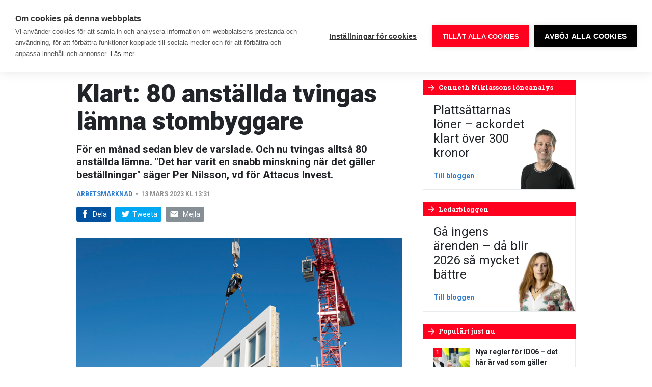

--- FILE ---
content_type: text/html; charset=UTF-8
request_url: https://www.byggnadsarbetaren.se/klart-80-anstallda-tvingas-lamna-stombyggare/
body_size: 21540
content:
<!doctype html>
<html lang="sv-SE">
  <head>
  <meta charset="utf-8">
  <meta http-equiv="x-ua-compatible" content="ie=edge">
  <meta name="viewport" content="width=device-width, initial-scale=1, shrink-to-fit=no">
  <link rel="preconnect" href="https://fonts.googleapis.com">
  <link rel="preconnect" href="https://fonts.gstatic.com" crossorigin>
  <link href="https://fonts.googleapis.com/css2?family=Roboto+Condensed:wght@700&family=Roboto+Slab:wght@300;400;700&family=Roboto:ital,wght@0,400;0,500;0,700;0,900;1,400;1,700&display=swap" rel="stylesheet">
  <meta name='robots' content='index, follow, max-image-preview:large, max-snippet:-1, max-video-preview:-1' />
	<style>img:is([sizes="auto" i], [sizes^="auto," i]) { contain-intrinsic-size: 3000px 1500px }</style>
	    <link rel="apple-touch-icon" sizes="180x180" href="https://www.byggnadsarbetaren.se/app/themes/sage/dist/images/favicons/apple-touch-icon.0e6dd7.png">
    <link rel="icon" type="image/png" href="https://www.byggnadsarbetaren.se/app/themes/sage/dist/images/favicons/favicon-32x32.9957a5.png" sizes="32x32">
    <link rel="icon" type="image/png" href="https://www.byggnadsarbetaren.se/app/themes/sage/dist/images/favicons/favicon-16x16.5d5a39.png" sizes="16x16">
    <link rel="manifest" href="https://www.byggnadsarbetaren.se/app/themes/sage/dist/images/favicons/site.78fd19.webmanifest">
    <link rel="mask-icon" href="https://www.byggnadsarbetaren.se/app/themes/sage/dist/images/favicons/safari-pinned-tab.c4c2ec.svg" color="#5bbad5">
    <meta name="theme-color" content="#ffffff">
	<!-- This site is optimized with the Yoast SEO plugin v25.9 - https://yoast.com/wordpress/plugins/seo/ -->
	<title>Klart: 80 anställda tvingas lämna stombyggare - Byggnadsarbetaren</title>
	<meta name="description" content="För en månad sedan blev de varslade. Och nu tvingas alltså 80 anställda lämna. &quot;Det har varit en snabb minskning när det gäller beställningar&quot; säger Per Nilsson, vd för Attacus Invest." />
	<link rel="canonical" href="https://www.byggnadsarbetaren.se/klart-80-anstallda-tvingas-lamna-stombyggare/" />
	<meta property="og:locale" content="sv_SE" />
	<meta property="og:type" content="article" />
	<meta property="og:title" content="Klart: 80 anställda tvingas lämna stombyggare - Byggnadsarbetaren" />
	<meta property="og:description" content="För en månad sedan blev de varslade. Och nu tvingas alltså 80 anställda lämna. &quot;Det har varit en snabb minskning när det gäller beställningar&quot; säger Per Nilsson, vd för Attacus Invest." />
	<meta property="og:url" content="https://www.byggnadsarbetaren.se/klart-80-anstallda-tvingas-lamna-stombyggare/" />
	<meta property="og:site_name" content="Byggnadsarbetaren" />
	<meta property="article:publisher" content="https://www.facebook.com/Byggnadsarbetaren/" />
	<meta property="article:published_time" content="2023-03-13T12:31:11+00:00" />
	<meta property="article:modified_time" content="2023-03-13T12:34:26+00:00" />
	<meta property="og:image" content="https://www.byggnadsarbetaren.se/app/uploads/2023/03/slide-5236-1.jpg" />
	<meta property="og:image:width" content="650" />
	<meta property="og:image:height" content="390" />
	<meta property="og:image:type" content="image/jpeg" />
	<meta name="author" content="Cenneth Niklasson" />
	<meta name="twitter:card" content="summary_large_image" />
	<meta name="twitter:creator" content="@CeNiklasson" />
	<meta name="twitter:site" content="@Byggarbetaren" />
	<meta name="twitter:label1" content="Skriven av" />
	<meta name="twitter:data1" content="Cenneth Niklasson" />
	<meta name="twitter:label2" content="Beräknad lästid" />
	<meta name="twitter:data2" content="2 minuter" />
	<script type="application/ld+json" class="yoast-schema-graph">{"@context":"https://schema.org","@graph":[{"@type":"WebPage","@id":"https://www.byggnadsarbetaren.se/klart-80-anstallda-tvingas-lamna-stombyggare/","url":"https://www.byggnadsarbetaren.se/klart-80-anstallda-tvingas-lamna-stombyggare/","name":"Klart: 80 anställda tvingas lämna stombyggare - Byggnadsarbetaren","isPartOf":{"@id":"https://www.byggnadsarbetaren.se/#website"},"primaryImageOfPage":{"@id":"https://www.byggnadsarbetaren.se/klart-80-anstallda-tvingas-lamna-stombyggare/#primaryimage"},"image":{"@id":"https://www.byggnadsarbetaren.se/klart-80-anstallda-tvingas-lamna-stombyggare/#primaryimage"},"thumbnailUrl":"https://www.byggnadsarbetaren.se/app/uploads/2023/03/slide-5236-1.jpg","datePublished":"2023-03-13T12:31:11+00:00","dateModified":"2023-03-13T12:34:26+00:00","author":{"@id":"https://www.byggnadsarbetaren.se/#/schema/person/f307f6935e860247c6159a9e6d0de10f"},"description":"För en månad sedan blev de varslade. Och nu tvingas alltså 80 anställda lämna. \"Det har varit en snabb minskning när det gäller beställningar\" säger Per Nilsson, vd för Attacus Invest.","breadcrumb":{"@id":"https://www.byggnadsarbetaren.se/klart-80-anstallda-tvingas-lamna-stombyggare/#breadcrumb"},"inLanguage":"sv-SE","potentialAction":[{"@type":"ReadAction","target":["https://www.byggnadsarbetaren.se/klart-80-anstallda-tvingas-lamna-stombyggare/"]}]},{"@type":"ImageObject","inLanguage":"sv-SE","@id":"https://www.byggnadsarbetaren.se/klart-80-anstallda-tvingas-lamna-stombyggare/#primaryimage","url":"https://www.byggnadsarbetaren.se/app/uploads/2023/03/slide-5236-1.jpg","contentUrl":"https://www.byggnadsarbetaren.se/app/uploads/2023/03/slide-5236-1.jpg","width":650,"height":390,"caption":"80 tvingas nu lämna Attacus Stombyggnad. De blev tidigare i vinter varslade om uppsägning."},{"@type":"BreadcrumbList","@id":"https://www.byggnadsarbetaren.se/klart-80-anstallda-tvingas-lamna-stombyggare/#breadcrumb","itemListElement":[{"@type":"ListItem","position":1,"name":"Hem","item":"https://www.byggnadsarbetaren.se/"},{"@type":"ListItem","position":2,"name":"Klart: 80 anställda tvingas lämna stombyggare"}]},{"@type":"WebSite","@id":"https://www.byggnadsarbetaren.se/#website","url":"https://www.byggnadsarbetaren.se/","name":"Byggnadsarbetaren","description":"Sveriges största byggtidning","potentialAction":[{"@type":"SearchAction","target":{"@type":"EntryPoint","urlTemplate":"https://www.byggnadsarbetaren.se/?s={search_term_string}"},"query-input":{"@type":"PropertyValueSpecification","valueRequired":true,"valueName":"search_term_string"}}],"inLanguage":"sv-SE"},{"@type":"Person","@id":"https://www.byggnadsarbetaren.se/#/schema/person/f307f6935e860247c6159a9e6d0de10f","name":"Cenneth Niklasson","sameAs":["https://x.com/CeNiklasson"]}]}</script>
	<!-- / Yoast SEO plugin. -->


        <!-- Google Tag Manager -->
        <script>(function(w,d,s,l,i){w[l]=w[l]||[];w[l].push({'gtm.start':
        new Date().getTime(),event:'gtm.js'});var f=d.getElementsByTagName(s)[0],
        j=d.createElement(s),dl=l!='dataLayer'?'&l='+l:'';j.async=true;j.src=
        'https://www.googletagmanager.com/gtm.js?id='+i+dl;f.parentNode.insertBefore(j,f);
        })(window,document,'script','dataLayer','GTM-52V9K4K');</script>
        <!-- End Google Tag Manager -->
        <!-- www.byggnadsarbetaren.se is managing ads with Advanced Ads 2.0.12 – https://wpadvancedads.com/ --><script id="byggn-ready">
			window.advanced_ads_ready=function(e,a){a=a||"complete";var d=function(e){return"interactive"===a?"loading"!==e:"complete"===e};d(document.readyState)?e():document.addEventListener("readystatechange",(function(a){d(a.target.readyState)&&e()}),{once:"interactive"===a})},window.advanced_ads_ready_queue=window.advanced_ads_ready_queue||[];		</script>
		<link rel='stylesheet' id='wp-block-library-css' href='https://www.byggnadsarbetaren.se/wp/wp-includes/css/dist/block-library/style.min.css' type='text/css' media='all' />
<style id='classic-theme-styles-inline-css' type='text/css'>
/*! This file is auto-generated */
.wp-block-button__link{color:#fff;background-color:#32373c;border-radius:9999px;box-shadow:none;text-decoration:none;padding:calc(.667em + 2px) calc(1.333em + 2px);font-size:1.125em}.wp-block-file__button{background:#32373c;color:#fff;text-decoration:none}
</style>
<style id='global-styles-inline-css' type='text/css'>
:root{--wp--preset--aspect-ratio--square: 1;--wp--preset--aspect-ratio--4-3: 4/3;--wp--preset--aspect-ratio--3-4: 3/4;--wp--preset--aspect-ratio--3-2: 3/2;--wp--preset--aspect-ratio--2-3: 2/3;--wp--preset--aspect-ratio--16-9: 16/9;--wp--preset--aspect-ratio--9-16: 9/16;--wp--preset--color--black: #000000;--wp--preset--color--cyan-bluish-gray: #abb8c3;--wp--preset--color--white: #ffffff;--wp--preset--color--pale-pink: #f78da7;--wp--preset--color--vivid-red: #cf2e2e;--wp--preset--color--luminous-vivid-orange: #ff6900;--wp--preset--color--luminous-vivid-amber: #fcb900;--wp--preset--color--light-green-cyan: #7bdcb5;--wp--preset--color--vivid-green-cyan: #00d084;--wp--preset--color--pale-cyan-blue: #8ed1fc;--wp--preset--color--vivid-cyan-blue: #0693e3;--wp--preset--color--vivid-purple: #9b51e0;--wp--preset--gradient--vivid-cyan-blue-to-vivid-purple: linear-gradient(135deg,rgba(6,147,227,1) 0%,rgb(155,81,224) 100%);--wp--preset--gradient--light-green-cyan-to-vivid-green-cyan: linear-gradient(135deg,rgb(122,220,180) 0%,rgb(0,208,130) 100%);--wp--preset--gradient--luminous-vivid-amber-to-luminous-vivid-orange: linear-gradient(135deg,rgba(252,185,0,1) 0%,rgba(255,105,0,1) 100%);--wp--preset--gradient--luminous-vivid-orange-to-vivid-red: linear-gradient(135deg,rgba(255,105,0,1) 0%,rgb(207,46,46) 100%);--wp--preset--gradient--very-light-gray-to-cyan-bluish-gray: linear-gradient(135deg,rgb(238,238,238) 0%,rgb(169,184,195) 100%);--wp--preset--gradient--cool-to-warm-spectrum: linear-gradient(135deg,rgb(74,234,220) 0%,rgb(151,120,209) 20%,rgb(207,42,186) 40%,rgb(238,44,130) 60%,rgb(251,105,98) 80%,rgb(254,248,76) 100%);--wp--preset--gradient--blush-light-purple: linear-gradient(135deg,rgb(255,206,236) 0%,rgb(152,150,240) 100%);--wp--preset--gradient--blush-bordeaux: linear-gradient(135deg,rgb(254,205,165) 0%,rgb(254,45,45) 50%,rgb(107,0,62) 100%);--wp--preset--gradient--luminous-dusk: linear-gradient(135deg,rgb(255,203,112) 0%,rgb(199,81,192) 50%,rgb(65,88,208) 100%);--wp--preset--gradient--pale-ocean: linear-gradient(135deg,rgb(255,245,203) 0%,rgb(182,227,212) 50%,rgb(51,167,181) 100%);--wp--preset--gradient--electric-grass: linear-gradient(135deg,rgb(202,248,128) 0%,rgb(113,206,126) 100%);--wp--preset--gradient--midnight: linear-gradient(135deg,rgb(2,3,129) 0%,rgb(40,116,252) 100%);--wp--preset--font-size--small: 13px;--wp--preset--font-size--medium: 20px;--wp--preset--font-size--large: 36px;--wp--preset--font-size--x-large: 42px;--wp--preset--spacing--20: 0.44rem;--wp--preset--spacing--30: 0.67rem;--wp--preset--spacing--40: 1rem;--wp--preset--spacing--50: 1.5rem;--wp--preset--spacing--60: 2.25rem;--wp--preset--spacing--70: 3.38rem;--wp--preset--spacing--80: 5.06rem;--wp--preset--shadow--natural: 6px 6px 9px rgba(0, 0, 0, 0.2);--wp--preset--shadow--deep: 12px 12px 50px rgba(0, 0, 0, 0.4);--wp--preset--shadow--sharp: 6px 6px 0px rgba(0, 0, 0, 0.2);--wp--preset--shadow--outlined: 6px 6px 0px -3px rgba(255, 255, 255, 1), 6px 6px rgba(0, 0, 0, 1);--wp--preset--shadow--crisp: 6px 6px 0px rgba(0, 0, 0, 1);}:where(.is-layout-flex){gap: 0.5em;}:where(.is-layout-grid){gap: 0.5em;}body .is-layout-flex{display: flex;}.is-layout-flex{flex-wrap: wrap;align-items: center;}.is-layout-flex > :is(*, div){margin: 0;}body .is-layout-grid{display: grid;}.is-layout-grid > :is(*, div){margin: 0;}:where(.wp-block-columns.is-layout-flex){gap: 2em;}:where(.wp-block-columns.is-layout-grid){gap: 2em;}:where(.wp-block-post-template.is-layout-flex){gap: 1.25em;}:where(.wp-block-post-template.is-layout-grid){gap: 1.25em;}.has-black-color{color: var(--wp--preset--color--black) !important;}.has-cyan-bluish-gray-color{color: var(--wp--preset--color--cyan-bluish-gray) !important;}.has-white-color{color: var(--wp--preset--color--white) !important;}.has-pale-pink-color{color: var(--wp--preset--color--pale-pink) !important;}.has-vivid-red-color{color: var(--wp--preset--color--vivid-red) !important;}.has-luminous-vivid-orange-color{color: var(--wp--preset--color--luminous-vivid-orange) !important;}.has-luminous-vivid-amber-color{color: var(--wp--preset--color--luminous-vivid-amber) !important;}.has-light-green-cyan-color{color: var(--wp--preset--color--light-green-cyan) !important;}.has-vivid-green-cyan-color{color: var(--wp--preset--color--vivid-green-cyan) !important;}.has-pale-cyan-blue-color{color: var(--wp--preset--color--pale-cyan-blue) !important;}.has-vivid-cyan-blue-color{color: var(--wp--preset--color--vivid-cyan-blue) !important;}.has-vivid-purple-color{color: var(--wp--preset--color--vivid-purple) !important;}.has-black-background-color{background-color: var(--wp--preset--color--black) !important;}.has-cyan-bluish-gray-background-color{background-color: var(--wp--preset--color--cyan-bluish-gray) !important;}.has-white-background-color{background-color: var(--wp--preset--color--white) !important;}.has-pale-pink-background-color{background-color: var(--wp--preset--color--pale-pink) !important;}.has-vivid-red-background-color{background-color: var(--wp--preset--color--vivid-red) !important;}.has-luminous-vivid-orange-background-color{background-color: var(--wp--preset--color--luminous-vivid-orange) !important;}.has-luminous-vivid-amber-background-color{background-color: var(--wp--preset--color--luminous-vivid-amber) !important;}.has-light-green-cyan-background-color{background-color: var(--wp--preset--color--light-green-cyan) !important;}.has-vivid-green-cyan-background-color{background-color: var(--wp--preset--color--vivid-green-cyan) !important;}.has-pale-cyan-blue-background-color{background-color: var(--wp--preset--color--pale-cyan-blue) !important;}.has-vivid-cyan-blue-background-color{background-color: var(--wp--preset--color--vivid-cyan-blue) !important;}.has-vivid-purple-background-color{background-color: var(--wp--preset--color--vivid-purple) !important;}.has-black-border-color{border-color: var(--wp--preset--color--black) !important;}.has-cyan-bluish-gray-border-color{border-color: var(--wp--preset--color--cyan-bluish-gray) !important;}.has-white-border-color{border-color: var(--wp--preset--color--white) !important;}.has-pale-pink-border-color{border-color: var(--wp--preset--color--pale-pink) !important;}.has-vivid-red-border-color{border-color: var(--wp--preset--color--vivid-red) !important;}.has-luminous-vivid-orange-border-color{border-color: var(--wp--preset--color--luminous-vivid-orange) !important;}.has-luminous-vivid-amber-border-color{border-color: var(--wp--preset--color--luminous-vivid-amber) !important;}.has-light-green-cyan-border-color{border-color: var(--wp--preset--color--light-green-cyan) !important;}.has-vivid-green-cyan-border-color{border-color: var(--wp--preset--color--vivid-green-cyan) !important;}.has-pale-cyan-blue-border-color{border-color: var(--wp--preset--color--pale-cyan-blue) !important;}.has-vivid-cyan-blue-border-color{border-color: var(--wp--preset--color--vivid-cyan-blue) !important;}.has-vivid-purple-border-color{border-color: var(--wp--preset--color--vivid-purple) !important;}.has-vivid-cyan-blue-to-vivid-purple-gradient-background{background: var(--wp--preset--gradient--vivid-cyan-blue-to-vivid-purple) !important;}.has-light-green-cyan-to-vivid-green-cyan-gradient-background{background: var(--wp--preset--gradient--light-green-cyan-to-vivid-green-cyan) !important;}.has-luminous-vivid-amber-to-luminous-vivid-orange-gradient-background{background: var(--wp--preset--gradient--luminous-vivid-amber-to-luminous-vivid-orange) !important;}.has-luminous-vivid-orange-to-vivid-red-gradient-background{background: var(--wp--preset--gradient--luminous-vivid-orange-to-vivid-red) !important;}.has-very-light-gray-to-cyan-bluish-gray-gradient-background{background: var(--wp--preset--gradient--very-light-gray-to-cyan-bluish-gray) !important;}.has-cool-to-warm-spectrum-gradient-background{background: var(--wp--preset--gradient--cool-to-warm-spectrum) !important;}.has-blush-light-purple-gradient-background{background: var(--wp--preset--gradient--blush-light-purple) !important;}.has-blush-bordeaux-gradient-background{background: var(--wp--preset--gradient--blush-bordeaux) !important;}.has-luminous-dusk-gradient-background{background: var(--wp--preset--gradient--luminous-dusk) !important;}.has-pale-ocean-gradient-background{background: var(--wp--preset--gradient--pale-ocean) !important;}.has-electric-grass-gradient-background{background: var(--wp--preset--gradient--electric-grass) !important;}.has-midnight-gradient-background{background: var(--wp--preset--gradient--midnight) !important;}.has-small-font-size{font-size: var(--wp--preset--font-size--small) !important;}.has-medium-font-size{font-size: var(--wp--preset--font-size--medium) !important;}.has-large-font-size{font-size: var(--wp--preset--font-size--large) !important;}.has-x-large-font-size{font-size: var(--wp--preset--font-size--x-large) !important;}
:where(.wp-block-post-template.is-layout-flex){gap: 1.25em;}:where(.wp-block-post-template.is-layout-grid){gap: 1.25em;}
:where(.wp-block-columns.is-layout-flex){gap: 2em;}:where(.wp-block-columns.is-layout-grid){gap: 2em;}
:root :where(.wp-block-pullquote){font-size: 1.5em;line-height: 1.6;}
</style>
<link rel='stylesheet' id='wonderboys-object-vote-css' href='https://www.byggnadsarbetaren.se/app/plugins/object-vote/public/css/wonderboys-object-vote-public.css' type='text/css' media='all' />
<link rel='stylesheet' id='unslider-css-css' href='https://www.byggnadsarbetaren.se/app/plugins/advanced-ads-slider/public/assets/css/unslider.css' type='text/css' media='all' />
<link rel='stylesheet' id='slider-css-css' href='https://www.byggnadsarbetaren.se/app/plugins/advanced-ads-slider/public/assets/css/slider.css' type='text/css' media='all' />
<link rel='stylesheet' id='main.css-css' href='https://www.byggnadsarbetaren.se/app/themes/sage/dist/css/main.ad1a97.css' type='text/css' media='all' />
<script type="text/javascript" src="https://www.byggnadsarbetaren.se/wp/wp-includes/js/jquery/jquery.min.js" id="jquery-core-js"></script>
<script type="text/javascript" src="https://www.byggnadsarbetaren.se/wp/wp-includes/js/jquery/jquery-migrate.min.js" id="jquery-migrate-js"></script>
<script type="text/javascript" src="https://www.byggnadsarbetaren.se/app/plugins/object-vote/public/js/wonderboys-object-vote-public.js" id="wonderboys-object-vote-js"></script>
<script type="text/javascript" id="advanced-ads-advanced-js-js-extra">
/* <![CDATA[ */
var advads_options = {"blog_id":"1","privacy":{"enabled":false,"state":"not_needed"}};
/* ]]> */
</script>
<script type="text/javascript" src="https://www.byggnadsarbetaren.se/app/plugins/advanced-ads/public/assets/js/advanced.min.js" id="advanced-ads-advanced-js-js"></script>
<script type="text/javascript" src="https://www.byggnadsarbetaren.se/app/themes/sage/dist/js/runtime.c14338.js" id="runtime.js-js"></script>
<script type="text/javascript" src="https://www.byggnadsarbetaren.se/app/themes/sage/dist/js/infiniteScroll.b3d082.js" id="infiniteScroll.js-js"></script>
		<script type="text/javascript">
			var advadsCfpQueue = [];
			var advadsCfpAd = function( adID ) {
				if ( 'undefined' === typeof advadsProCfp ) {
					advadsCfpQueue.push( adID )
				} else {
					advadsProCfp.addElement( adID )
				}
			}
		</script>
		<style type="text/css">.broken_link, a.broken_link {
	text-decoration: line-through;
}</style></head>
  <body class="wp-singular post-template-default single single-post postid-149149 single-format-standard wp-theme-sageresources klart-80-anstallda-tvingas-lamna-stombyggare app-data index-data singular-data single-data single-post-data single-post-klart-80-anstallda-tvingas-lamna-stombyggare-data">
    
    <header class="siteHead d-flex">
  <div class="siteHead__container d-flex align-items-center">
    <div class="siteHead__brand">
      <a class="siteHead__brandLink d-block" rel="home" href="https://www.byggnadsarbetaren.se/">
        <svg viewBox="0 0 155 36" xmlns="https://www.w3.org/2000/svg"
  xmlns:xlink="https://www.w3.org/1999/xlink">
  <defs>
    <path d="M0 21.49V.138h18.774v21.35z" />
    <path d="M.188 25.681h18.837V.157H.188V25.68z" />
  </defs>
  <g fill="none" fill-rule="evenodd">
    <path
      d="M46.686 7.1c.753.01.883.132.883 1.054 0 1-.096 1.098-.868 1.098h-1.668V7.1h1.653zm-.135-4.358c.734 0 .809.188.809.965 0 .89-.024 1.086-.809 1.086h-1.518V2.742h1.518zM42.125.17v11.509h4.632c3.371 0 3.98-.669 3.98-3.276 0-1.605-.462-2.271-1.459-2.74.897-.504 1.235-.982 1.235-2.476 0-2.37-1-3.017-3.83-3.017h-4.558z"
      fill="#FFF" />
    <path
      d="M57.223.197s-1.156 2.776-1.652 3.926c-.095.25-.239.786-.309 1.126-.08-.34-.225-.88-.314-1.128-.489-1.142-1.632-3.924-1.632-3.924h-3.39L53.593 7.8v3.879h3.218V7.86L60.508.197h-3.285z"
      fill="#FFF" />
    <path
      d="M59.652 5.932c0 3.218-.08 5.883 4.61 5.883 4.067 0 4.393-1.603 4.393-4.972V4.768H63.99V7.24h1.969v.068c0 1.421.06 1.84-1.374 1.84-1.914 0-1.9-.339-1.9-3.124 0-2.743-.034-3.101 1.966-3.101 1.16 0 1.479-.051 2.088.294l.105.06 1.56-2.241-.107-.07c-.908-.592-2.16-.932-3.484-.932-4.332 0-5.16 1.473-5.16 5.899m9.612-.001c0 3.218-.081 5.883 4.61 5.883 4.067 0 4.393-1.603 4.393-4.972V4.768h-4.666V7.24h1.968v.068c0 1.421.06 1.84-1.373 1.84-1.914 0-1.9-.339-1.9-3.124 0-2.743-.034-3.101 1.966-3.101 1.16 0 1.478-.051 2.088.294l.105.06 1.56-2.241-.107-.07c-.908-.592-2.161-.932-3.484-.932-4.333 0-5.16 1.473-5.16 5.899M85.224.197a50487.406 50487.406 0 0 0 .014 5.606c-.037-.064-1.42-2.465-1.701-2.956-.858-1.499-1.548-2.65-1.548-2.65H78.94v11.482h2.75l-.01-4.76-.003-1.515c.039.067 1.368 2.375 1.702 2.96a972.837 972.837 0 0 0 1.898 3.315h2.711V.197h-2.765zm8.058 3.652h.148c.248.872.915 3.85.944 3.95h-2.048c.03-.1.703-3.077.956-3.95zM91.69.12l-3.48 11.558h3.195s.357-1.438.374-1.498h3.156c.017.06.374 1.498.374 1.498h3.338L95.167.12H91.69zm11.592 3.096c.96 0 1.089-.092 1.089 1.105 0 .397.045 2.948.03 3.368 0 1.12-.064 1.08-.999 1.08h-1.505V3.216h1.385zM98.958.17v11.509h3.652c3.964-.012 4.89-.891 4.89-5.762 0-4.831-.773-5.752-4.935-5.747h-3.607z"
      fill="#FFF" />
    <g transform="translate(0 13.923)">
      <mask fill="#fff">
        <use xlink:href="#a" />
      </mask>
      <path
        d="M10.991 14.24v-1.713h-.565c-3.994.023-4.303.191-4.25 2.467.04 1.75.066 1.918 1.873 1.888 2.836-.046 3-.287 2.942-2.641M0 15.559c0-6.138 1.87-6.412 10.39-6.412h.601c-.024-1.577.114-3.217-2.05-3.19-2.403.03-4.237.36-5.403.897L.99 1.912C2.898.872 5.938.142 9.719.14c5.595-.005 7.773.534 7.81 6.865v6.992c.013 1.256.043 1.326 1.245 1.326v5.916c-.742.072-1.421.107-2.057.107-3.374 0-3.888-.92-4.665-2.39-1.025 1.184-1.92 2.534-5.408 2.534C1.131 21.49 0 20.651 0 15.56"
        fill="#FFF" mask="url(#b)" />
    </g>
    <path
      d="M95.69 28.163V26.45h-.565c-3.994.024-4.303.192-4.25 2.467.04 1.75.066 1.918 1.873 1.889 2.836-.046 3-.287 2.942-2.642M84.7 29.482c0-6.139 1.87-6.413 10.39-6.413h.601c-.024-1.577.114-3.216-2.05-3.19-2.403.03-4.237.36-5.404.898l-2.547-4.942c1.908-1.04 4.948-1.77 8.729-1.773 5.595-.005 7.773.533 7.81 6.864v6.992c.013 1.256.043 1.327 1.245 1.327v5.916a21.4 21.4 0 0 1-2.058.107c-3.373 0-3.887-.92-4.665-2.39-1.024 1.184-1.92 2.534-5.407 2.534-5.514 0-6.644-.839-6.644-5.93M20.051 14.939l5.372-.43.455 2.409c.75-1.6 2.396-2.553 5.718-2.553v6.49c-5.229 0-4.87-.27-4.87 3.628v10.678h-6.675V14.939zm84.859 0l5.372-.43.455 2.409c.751-1.6 2.561-2.553 5.883-2.553v6.49c-5.228 0-5.035-.27-5.035 3.628v10.678h-6.674V14.939z"
      fill="#FFF" />
    <g transform="translate(32.519 9.774)">
      <mask fill="#fff">
        <use xlink:href="#c" />
      </mask>
      <path
        d="M12.423 15.368c0-4.28-.187-4.589-2.657-4.589-1.174 0-3.026.011-3.026.011l.003 8.987 3.023.002c2.47 0 2.657-.243 2.657-4.41zM.188.711L6.617.157l.01 6.645c1.405-1.64 3.123-2.405 5.632-2.405 6.32 0 6.766 3.699 6.766 10.649 0 7.256-.77 10.368-7.084 10.613-4.229.165-4.237-.596-5.65-2.227L5.286 25.66l-5.098-.466V.71z"
        fill="#FFF" mask="url(#d)" />
    </g>
    <path
      d="M71.898 20.496v-5.952h11.295v5.952h-4.579v6.956c0 1.525.177 1.793 2.156 1.793h2.423v5.916c-1.237.107-2.317.215-3.307.215-6.844 0-7.987-1.37-7.987-7.064v-7.816zm64.638-5.557l5.408-.43.384 2.234c.802-1.614 2.792-2.593 6.515-2.593 5.433 0 6.015 3.011 5.973 7.046v13.965h-6.675V23.345c0-2.605-.312-2.69-2.22-2.69-2.227 0-2.642.216-2.635 2.76v11.746h-6.75V14.939zM108.042 3.652c-.082 1.72.184 2.943 3.349 3.466 1.758.29 1.964.394 1.934 1.108-.023.56-.198.934-1.328.914-1.26-.023-2.393-.14-3.096-.686l-.107-.073-1.546 2.315.107.072c1.15.778 2.601 1.131 4.706 1.139 2.948.01 4.305-.7 4.33-3.578.023-2.765-1.654-3.274-4.067-3.738-1.368-.263-1.345-.377-1.299-1.03.04-.559.339-.743 1.3-.744 1.122-.002 1.968.155 2.375.462l.112.053 1.092-2.425-.12-.058c-1.396-.589-2.014-.801-3.587-.845-2.719-.077-4.033 1.098-4.155 3.648m15.729 19.235h5.385c0-3.446-.009-3.667-2.533-3.667-2.821 0-2.852.275-2.852 3.667m-6.302 1.829c.046-7.053 1-10.537 9.295-10.537 8.553 0 8.164 4.002 8.164 12.767h-11.122c.027 2.43.266 3.041 3.135 3.022 2.721-.019 4.283-.249 5.662-.858l2.325 4.502c-2.156 1.183-4.736 1.829-8.34 1.829-7.916 0-9.165-3.547-9.119-10.725m-58.351-1.829h5.385c0-3.446-.01-3.667-2.533-3.667-2.821 0-2.852.275-2.852 3.667m-6.302 1.829c.046-7.053 1-10.537 9.295-10.537 8.553 0 8.164 4.002 8.164 12.767H59.153c.026 2.43.266 3.041 3.135 3.022 2.721-.019 4.283-.249 5.661-.858l2.326 4.502c-2.156 1.183-4.736 1.829-8.34 1.829-7.917 0-9.166-3.547-9.119-10.725"
      fill="#FFF" />
  </g>
</svg>
      </a>
    </div>

    <div class="siteMenu d-lg-flex align-items-lg-center ml-auto">
              <nav class="siteMenu__navigation siteMenu__navigation--desktop d-none d-lg-block d-print-none">
          <ul  class="nav"><li class="menu-item menu-item-type-custom menu-item-object-custom menu-item-has-children menu-item-11255 nav-item dropdown"><a href="/" class="nav-link dropdown-toggle" data-toggle="dropdown"><span>Nyheter</span><i class="material-icons md-18"><span>keyboard_arrow_down</span></i></a>
<div class="dropdown-menu">
<a href="https://www.byggnadsarbetaren.se/arbetsmarknad/" class="dropdown-item"><span>Arbetsmarknad</span></a><a href="https://www.byggnadsarbetaren.se/arbetsmiljo/" class="dropdown-item"><span>Arbetsmiljö</span></a><a href="https://www.byggnadsarbetaren.se/arbetsratt/" class="dropdown-item"><span>Arbetsrätt</span></a><a href="https://www.byggnadsarbetaren.se/avtal/" class="dropdown-item"><span>Avtal</span></a><a href="https://www.byggnadsarbetaren.se/brott/" class="dropdown-item"><span>Brott</span></a><a href="https://www.byggnadsarbetaren.se/din-lon/" class="dropdown-item"><span>Din lön</span></a><a href="https://www.byggnadsarbetaren.se/forsakringar/" class="dropdown-item"><span>Försäkringar</span></a><a href="https://www.byggnadsarbetaren.se/pensioner/" class="dropdown-item"><span>Pensioner</span></a><a href="https://www.byggnadsarbetaren.se/opinion/" class="dropdown-item"><span>Opinion</span></a><a href="https://www.byggnadsarbetaren.se/byggkultur/" class="dropdown-item"><span>Byggkultur</span></a></div>
<li class="menu-item menu-item-type-taxonomy menu-item-object-category menu-item-11247 nav-item"><a href="https://www.byggnadsarbetaren.se/arbetsmiljo/" class="nav-link"><span>Arbetsmiljö</span></a><li class="menu-item menu-item-type-custom menu-item-object-custom menu-item-173992 nav-item"><a href="https://www.byggnadsarbetaren.se/avtal-2025/" class="nav-link"><span>Avtal 2025</span></a><li class="menu-item menu-item-type-custom menu-item-object-custom menu-item-has-children menu-item-11370 nav-item dropdown"><a href="/blogg/cenneth-niklassons-loneanalys/" class="nav-link dropdown-toggle" data-toggle="dropdown"><span>Blogg</span><i class="material-icons md-18"><span>keyboard_arrow_down</span></i></a>
<div class="dropdown-menu">
<a href="https://www.byggnadsarbetaren.se/blogg/cenneth-niklassons-loneanalys/" class="dropdown-item"><span>Cenneth Niklassons löneanalys</span></a><a href="https://www.byggnadsarbetaren.se/blogg/ledarbloggen/" class="dropdown-item"><span>Ledarbloggen</span></a><a href="https://www.byggnadsarbetaren.se/blogg/satir/" class="dropdown-item"><span>Satir</span></a></div>
<li class="menu-item menu-item-type-custom menu-item-object-custom menu-item-306 nav-item"><a href="/verktygsladan" class="nav-link"><span>Verktyg</span></a><li class="menu-item menu-item-type-custom menu-item-object-custom menu-item-27917 nav-item"><a href="https://www.byggnadsarbetaren.se/quiz/" class="nav-link"><span>Quiz</span></a><li class="menu-item menu-item-type-post_type menu-item-object-page menu-item-has-children menu-item-124 nav-item dropdown"><a href="https://www.byggnadsarbetaren.se/om-oss/" class="nav-link dropdown-toggle" data-toggle="dropdown"><span>Om oss</span><i class="material-icons md-18"><span>keyboard_arrow_down</span></i></a>
<div class="dropdown-menu">
<a href="https://www.byggnadsarbetaren.se/om-oss/redaktionen/" class="dropdown-item"><span>Redaktionen</span></a><a href="https://www.byggnadsarbetaren.se/om-oss/annonsera/" class="dropdown-item"><span>Annonsera</span></a><a href="https://www.byggnadsarbetaren.se/om-oss/prenumerera/" class="dropdown-item"><span>Prenumerera</span></a><a href="https://www.byggnadsarbetaren.se/om-oss/andra-prenumerationsadress/" class="dropdown-item"><span>Ändra prenumerationsadress</span></a><a href="https://www.byggnadsarbetaren.se/om-oss/tipsa-oss/" class="dropdown-item"><span>Tipsa oss</span></a><a href="https://www.byggnadsarbetaren.se/om-oss/om-cookies/" class="dropdown-item"><span>Om cookies</span></a></div>
</ul>
        </nav>
      
      <div class="siteMenu__functions d-dlex justify-content-right">
                  <button
            class="siteMenu__functions--occupationNavigationToggle btn btn-link"
            type="button"
            data-toggle="collapse"
            data-target=".siteOccupationNavigation"
            aria-controls="siteOccupationNavigation"
            aria-expanded="false"
            aria-label="Nyheter för ditt yrke"
          >
            Ditt yrke
          </button><button
            id="siteSearch__toggle"
            class="btn btn-link"
            type="button"
            data-toggle="collapse"
            data-target=".siteSearch"
            aria-controls="siteSearch"
            aria-expanded="false"
            aria-label="Sök på webbplatsen"
          ><i class="material-icons">search</i></button><button
            class="btn btn-link d-lg-none d-print-none"
            type="button"
            data-toggle="collapse"
            data-target=".siteMenu__navigation"
            aria-controls="siteMenu__navigation"
            aria-expanded="false"
            aria-label="Webbplatsnavigation"
          ><i class="material-icons md-24">menu</i></button>
              </div>
    </div>
  </div>
</header>

<div class="siteHead__functions">
  <nav
    id="siteOccupationNavigation"
    class="siteOccupationNavigation collapse"
    data-parent=".siteHead__functions"
  >
    <div class="site_container">
      <ul class="siteOccupationNavigation__list d-flex flex-wrap justify-content-between">
                              <li class="siteOccupationNavigation__item"><a class="siteOccupationNavigation__link" rel="bookmark" href="https://www.byggnadsarbetaren.se/yrkeskategorier/snickare/"><div class="siteOccupationNavigation__icon"><svg xmlns="https://www.w3.org/2000/svg" viewBox="0 0 40.98 38.14"><g><path d="M.19,11.05a.58.58,0,0,1,0-.83c.93-.93,2.28-1.45,2.92-2.09C3.94,7.3,4.35,5.22,5.6,4,8.52,1,10.19-.62,20.19.21L18.94,1.46c-6.67.83-8.84.4-5.51,5.4l-4,4s-3.69-3-5,1a2.61,2.61,0,0,1-.86,1.66.58.58,0,0,1-.83,0l-2.5-2.5"/><path d="M15.25,8.39a1,1,0,0,0-1.34,0L12.57,9.73l-1.34,1.34a1,1,0,0,0,0,1.34c1.52,1.52,4.28,3.61,7,6.37,7,7,15.9,16.57,18.44,19.11a1,1,0,0,0,1.34,0l1.34-1.34,1.34-1.34a1,1,0,0,0,0-1.34c-2.54-2.54-12.11-11.43-19.11-18.44-2.76-2.76-4.85-5.52-6.37-7"/></g></svg></div><div class="siteOccupationNavigation__label mt-2">
                  Snickare
                </div></a></li><li class="siteOccupationNavigation__item"><a class="siteOccupationNavigation__link" rel="bookmark" href="https://www.byggnadsarbetaren.se/yrkeskategorier/vvs/"><div class="siteOccupationNavigation__icon"><svg xmlns="https://www.w3.org/2000/svg" viewBox="0 0 33.7 32.52"><g><path d="M8.72.21a6.79,6.79,0,0,0-7.33,3L6.94,4.73l.86,3.1L5.65,10,0,8.47a6.81,6.81,0,0,0,4.85,6.15A6.83,6.83,0,0,0,9,14.36a2.69,2.69,0,0,1,3.08.76L28.62,31.65a3,3,0,1,0,4.21-4.21L14.5,9.11a2.32,2.32,0,0,1-.87-1.8A6.94,6.94,0,0,0,8.72.21"/></g></svg></div><div class="siteOccupationNavigation__label mt-2">
                  VVS
                </div></a></li><li class="siteOccupationNavigation__item"><a class="siteOccupationNavigation__link" rel="bookmark" href="https://www.byggnadsarbetaren.se/yrkeskategorier/betongarbetare/"><div class="siteOccupationNavigation__icon"><svg xmlns="https://www.w3.org/2000/svg" viewBox="0 0 37.37 37.37"><g><path d="M15.58,15.58a1.9,1.9,0,1,1,0-2.68,1.9,1.9,0,0,1,0,2.68m.84-13.24c-3.18-3.17-8.5-3.08-12.36,0h0l-.81.75,2.53,1h0a4.21,4.21,0,0,1,5.27.24c1.57,1.57,1.35,4.35-.5,6.2s-4.63,2.08-6.2.5a4.21,4.21,0,0,1-.24-5.27l-1-2.53-.76.81c-3.13,3.86-3.22,9.18,0,12.36a8.33,8.33,0,0,0,7,2.27L8.21,21.62,28,37.37l2.68-2.68L18.27,20.27a1.42,1.42,0,1,1,2-2l14.42,12.4L37.37,28,21.62,8.21,18.68,9.37a8.34,8.34,0,0,0-2.26-7"/></g></svg></div><div class="siteOccupationNavigation__label mt-2">
                  Betongarbetare
                </div></a></li><li class="siteOccupationNavigation__item"><a class="siteOccupationNavigation__link" rel="bookmark" href="https://www.byggnadsarbetaren.se/yrkeskategorier/maskinforare/"><div class="siteOccupationNavigation__icon"><svg xmlns="https://www.w3.org/2000/svg" viewBox="0 0 39.17 32.37"><g><path d="M24.53,32.37H4.91a4.91,4.91,0,1,1,0-9.81H24.53a4.91,4.91,0,1,1,0,9.81m0-7.63H4.91a2.73,2.73,0,1,0,0,5.45H24.53a2.73,2.73,0,1,0,0-5.45"/><path d="M24.54,25.83a1.64,1.64,0,1,0,1.64,1.64,1.64,1.64,0,0,0-1.64-1.64"/><path d="M11.45,25.83a1.64,1.64,0,1,0,1.64,1.64,1.64,1.64,0,0,0-1.64-1.64"/><path d="M18,25.83a1.64,1.64,0,1,0,1.64,1.64A1.64,1.64,0,0,0,18,25.83"/><path d="M4.91,25.83a1.64,1.64,0,1,0,1.64,1.64,1.64,1.64,0,0,0-1.64-1.64"/><path d="M29.26,7.52l-3.68,4.43-2-4.65L26.4,4.4A4.18,4.18,0,0,0,27,5.46a4.09,4.09,0,0,0,1.59,1.19Z"/><path d="M33,2.36l5.06,8.4h-5L29.39,5.64A2.88,2.88,0,0,1,30.2,0a2.9,2.9,0,0,1,1.88.72A2.87,2.87,0,0,1,33,2.35Z"/><path d="M31,15.56a4.86,4.86,0,0,1-1.5-3.23s0-.05,0-.08a.65.65,0,0,1,.06-.27h9.58a.56.56,0,0,1,.06.29,4.89,4.89,0,0,1-1.5,3.29,4.85,4.85,0,0,1-6.7,0"/><path d="M23.43,17.83h-7.5V11.17H20.6Zm4.43,2.56-5-11.74a1.58,1.58,0,0,0-1.39-.92H13.73a1,1,0,0,0-1,1v6H1.87a1,1,0,0,0-1,1v5.57H27.25s1,0,.61-.92"/></g></svg></div><div class="siteOccupationNavigation__label mt-2">
                  Maskinförare
                </div></a></li><li class="siteOccupationNavigation__item"><a class="siteOccupationNavigation__link" rel="bookmark" href="https://www.byggnadsarbetaren.se/yrkeskategorier/plat-vent/"><div class="siteOccupationNavigation__icon"><svg xmlns="https://www.w3.org/2000/svg" viewBox="0 0 26.62 26.62"><g><polygon points="15.27 18.08 23.46 26.62 26.62 23.46 18.08 15.27 15.27 18.08"/><path d="M.14,14.75a.44.44,0,0,0,0,.64L3,18.28a.44.44,0,0,0,.64,0L5.35,16.6a.44.44,0,0,0,0-.64L2.46,13.07a.44.44,0,0,0-.64,0L.14,14.75"/><path d="M13.07,1.82a.44.44,0,0,0,0,.64L16,5.35a.44.44,0,0,0,.64,0l1.68-1.68a.44.44,0,0,0,0-.64L15.39.14a.44.44,0,0,0-.64,0L13.07,1.82"/><path d="M15.1,6.21,12.21,3.33a.44.44,0,0,0-.64,0L3.33,11.57a.44.44,0,0,0,0,.64L6.21,15.1a.44.44,0,0,0,.64,0l2.7-2.7,4.38,4.69a.44.44,0,0,0,.64,0l2.53-2.53a.44.44,0,0,0,0-.64L12.4,9.55l2.7-2.7a.44.44,0,0,0,0-.64"/></g></svg></div><div class="siteOccupationNavigation__label mt-2">
                  Plåt- och vent
                </div></a></li><li class="siteOccupationNavigation__item"><a class="siteOccupationNavigation__link" rel="bookmark" href="https://www.byggnadsarbetaren.se/yrkeskategorier/ovriga/"><div class="siteOccupationNavigation__icon"><svg xmlns="https://www.w3.org/2000/svg" viewBox="0 0 30.06 20.92"><g><path d="M27.3,12.6c-2.12,2.1-2.65,1.26-2.8,1a4.31,4.31,0,0,1-.4-1.46A13.57,13.57,0,0,0,12,.11a7.8,7.8,0,0,0-3,.06A4,4,0,0,0,7,1.42c6.83.4,12.2,4.88,12.68,11.74a3.35,3.35,0,0,1-.24,1.72c-.28.42-.49.91-4.89,1.22-.69,0-2,.06-2.88,0A32.6,32.6,0,0,1,.26,13.47s9.71,8.9,22.49,7.24C35.9,19,27.3,12.6,27.3,12.6"/><path d="M.62,12.73A39.1,39.1,0,0,0,12,15.13l.76,0c.65,0,1.34,0,1.88-.06A14.61,14.61,0,0,0,18,14.69a1,1,0,0,0,.66-1.1C18.25,7.41,13.55,3.09,6.81,2.34l-1-.06A12.61,12.61,0,0,0,0,12.51H0l.59.2"/><path d="M26.94,11.75c0-.08,0-.31,0-.38-.34-4.85-4.15-9-9.77-10.15a13.09,13.09,0,0,1,7.91,11.12s0,1,.6.53h0c.21-.15.49-.42.74-.63Z"/></g></svg></div><div class="siteOccupationNavigation__label mt-2">
                  Övriga
                </div></a></li>
                        </ul>
    </div>
  </nav>

  <div
  id="siteSearch"
  class="siteSearch collapse"
  data-parent=".siteHead__functions"
>
  <div class="site_container">
    <div class="siteSearch__search">
      <form role="search" method="get" class="siteSearch__form" action="https://www.byggnadsarbetaren.se/">
  <label class="siteSearch__label" for="siteSearch__input">
    <i class="material-icons">search</i>
  </label>
  <input
    id="siteSearch__input"
    type="search"
    class="siteSearch__input form-control"
    placeholder="Sök på webbplatsen"
    value=""
    name="s"
  />
  <button class="siteSearch__submit btn btn-complementary" type="submit">
    Sök
  </button>
</form>

    </div>

          
              <div class="siteSearch__description">
          <i class="material-icons">info</i>
          <p><strong>Vill du söka artiklar i papperstidningen?</strong></p>
<p>Använd sökfunktionen i e-tidningen. <a href="https://www.e-magin.se/latestpaper/hz8p916v/paper#/paper/612ph5cd" target="_blank" rel="noopener">Öppna e-tidningen</a></p>

        </div>
            </div>
</div>

      <div
      id="siteMenu__navigation"
      class="siteMenu__navigation siteMenu__navigation--mobile collapse"
      data-parent=".siteHead__functions"
    >
      <ul  class="nav"><li class="menu-item menu-item-type-custom menu-item-object-custom menu-item-has-children menu-item-11255 nav-item dropdown"><a href="/" class="nav-link dropdown-toggle" data-toggle="dropdown"><span>Nyheter</span><i class="material-icons md-18"><span>keyboard_arrow_down</span></i></a>
<div class="dropdown-menu">
<a href="https://www.byggnadsarbetaren.se/arbetsmarknad/" class="dropdown-item"><span>Arbetsmarknad</span></a><a href="https://www.byggnadsarbetaren.se/arbetsmiljo/" class="dropdown-item"><span>Arbetsmiljö</span></a><a href="https://www.byggnadsarbetaren.se/arbetsratt/" class="dropdown-item"><span>Arbetsrätt</span></a><a href="https://www.byggnadsarbetaren.se/avtal/" class="dropdown-item"><span>Avtal</span></a><a href="https://www.byggnadsarbetaren.se/brott/" class="dropdown-item"><span>Brott</span></a><a href="https://www.byggnadsarbetaren.se/din-lon/" class="dropdown-item"><span>Din lön</span></a><a href="https://www.byggnadsarbetaren.se/forsakringar/" class="dropdown-item"><span>Försäkringar</span></a><a href="https://www.byggnadsarbetaren.se/pensioner/" class="dropdown-item"><span>Pensioner</span></a><a href="https://www.byggnadsarbetaren.se/opinion/" class="dropdown-item"><span>Opinion</span></a><a href="https://www.byggnadsarbetaren.se/byggkultur/" class="dropdown-item"><span>Byggkultur</span></a></div>
<li class="menu-item menu-item-type-taxonomy menu-item-object-category menu-item-11247 nav-item"><a href="https://www.byggnadsarbetaren.se/arbetsmiljo/" class="nav-link"><span>Arbetsmiljö</span></a><li class="menu-item menu-item-type-custom menu-item-object-custom menu-item-173992 nav-item"><a href="https://www.byggnadsarbetaren.se/avtal-2025/" class="nav-link"><span>Avtal 2025</span></a><li class="menu-item menu-item-type-custom menu-item-object-custom menu-item-has-children menu-item-11370 nav-item dropdown"><a href="/blogg/cenneth-niklassons-loneanalys/" class="nav-link dropdown-toggle" data-toggle="dropdown"><span>Blogg</span><i class="material-icons md-18"><span>keyboard_arrow_down</span></i></a>
<div class="dropdown-menu">
<a href="https://www.byggnadsarbetaren.se/blogg/cenneth-niklassons-loneanalys/" class="dropdown-item"><span>Cenneth Niklassons löneanalys</span></a><a href="https://www.byggnadsarbetaren.se/blogg/ledarbloggen/" class="dropdown-item"><span>Ledarbloggen</span></a><a href="https://www.byggnadsarbetaren.se/blogg/satir/" class="dropdown-item"><span>Satir</span></a></div>
<li class="menu-item menu-item-type-custom menu-item-object-custom menu-item-306 nav-item"><a href="/verktygsladan" class="nav-link"><span>Verktyg</span></a><li class="menu-item menu-item-type-custom menu-item-object-custom menu-item-27917 nav-item"><a href="https://www.byggnadsarbetaren.se/quiz/" class="nav-link"><span>Quiz</span></a><li class="menu-item menu-item-type-post_type menu-item-object-page menu-item-has-children menu-item-124 nav-item dropdown"><a href="https://www.byggnadsarbetaren.se/om-oss/" class="nav-link dropdown-toggle" data-toggle="dropdown"><span>Om oss</span><i class="material-icons md-18"><span>keyboard_arrow_down</span></i></a>
<div class="dropdown-menu">
<a href="https://www.byggnadsarbetaren.se/om-oss/redaktionen/" class="dropdown-item"><span>Redaktionen</span></a><a href="https://www.byggnadsarbetaren.se/om-oss/annonsera/" class="dropdown-item"><span>Annonsera</span></a><a href="https://www.byggnadsarbetaren.se/om-oss/prenumerera/" class="dropdown-item"><span>Prenumerera</span></a><a href="https://www.byggnadsarbetaren.se/om-oss/andra-prenumerationsadress/" class="dropdown-item"><span>Ändra prenumerationsadress</span></a><a href="https://www.byggnadsarbetaren.se/om-oss/tipsa-oss/" class="dropdown-item"><span>Tipsa oss</span></a><a href="https://www.byggnadsarbetaren.se/om-oss/om-cookies/" class="dropdown-item"><span>Om cookies</span></a></div>
</ul>
    </div>
  </div>

    <div class="siteWrap" role="document">
              <div class="siteAds__panorama siteAds__panorama--normal">
  <div class="site_container">
    <div class="siteAds__label">
      Annons
    </div>
    <div class="siteAds__content">
      
              <div  class="byggn-7d10f12a6ec3223594837a0be8025057 byggn-panorama" id="byggn-7d10f12a6ec3223594837a0be8025057"></div>
          </div>
  </div>
</div>

<div class="siteAds__panorama siteAds__panorama--mobile">
  <div class="site_container">
    <div class="siteAds__label">
      Annons
    </div>
    <div class="siteAds__content">
      
              <div  class="byggn-1bc0c78f4ce61f90d0a001072a9d9c62 byggn-panorama-mobil" id="byggn-1bc0c78f4ce61f90d0a001072a9d9c62"></div>
          </div>
  </div>
</div>
      
      <div class="siteContent">
  <div class="site_container d-lg-flex flex-lg-wrap">
      <main class="main">
    
    <article
    id="post-149149"
    data-post-id="149149"
    data-post-url="https://www.byggnadsarbetaren.se/klart-80-anstallda-tvingas-lamna-stombyggare/"
    class="post-149149 post type-post status-publish format-standard has-post-thumbnail hentry category-arbetsmarknad"        data-article="0"
      >
    <header class="entryHead mb-3">
  
            <h1 class="entryTitle mb-0">
    
    
    Klart: 80 anställda tvingas lämna stombyggare

    
          </h1>
      
      <div class="entryLead">
      <p>För en månad sedan blev de varslade. Och nu tvingas alltså 80 anställda lämna. "Det har varit en snabb minskning när det gäller beställningar" säger Per Nilsson, vd för Attacus Invest.</p>

    </div>
  </header>

    <div class="entryMeta mb-3">
      <span class="entryTerm">
      <a rel="bookmark" href="https://www.byggnadsarbetaren.se/arbetsmarknad/">
        Arbetsmarknad
      </a>
    </span>
  
      <span class="entryPublished">
      <time datetime="2023-03-13T13:31:11+00:00">
        13 mars 2023 kl 13:31
      </time>
    </span>

      </div>

          <div class="entryShare d-print-none">
  <ul class="entryShare__list">
    <li class="entryShare__item entryShare__item--label">
      Dela artikeln
    </li>
    
    <li class="entryShare__item entryShare__item--facebook">
      <a
        class="entryShare__link"
        rel="nofollow"
        href="https://www.facebook.com/sharer.php?u=https%3A%2F%2Fwww.byggnadsarbetaren.se%2Fklart-80-anstallda-tvingas-lamna-stombyggare&amp;t=Klart%3A+80+anst%C3%A4llda+tvingas+l%C3%A4mna+stombyggare"
        title="Dela på Facebook"
        onclick="window.open(this.href); return false;"
      >
        <span class="entryShare__svg">
          <svg viewBox="0 0 512 512">
  <path d="M211.9 197.4h-36.7v59.9h36.7V433.1h70.5V256.5h49.2l5.2-59.1h-54.4c0 0 0-22.1 0-33.7 0-13.9 2.8-19.5 16.3-19.5 10.9 0 38.2 0 38.2 0V82.9c0 0-40.2 0-48.8 0 -52.5 0-76.1 23.1-76.1 67.3C211.9 188.8 211.9 197.4 211.9 197.4z"/>
</svg>
        </span>

        Dela
      </a>
    </li>

    
    <li class="entryShare__item entryShare__item--twitter">
      <a
        class="entryShare__link"
        rel="nofollow"
        href="https://twitter.com/intent/tweet?url=https%3A%2F%2Fwww.byggnadsarbetaren.se%2Fklart-80-anstallda-tvingas-lamna-stombyggare&amp;text=Klart%3A+80+anst%C3%A4llda+tvingas+l%C3%A4mna+stombyggare"
        title="Tweeta"
        onclick="window.open(this.href); return false;"
      >
        <span class="entryShare__svg">
          <svg viewBox="0 0 512 512">
  <path d="M419.6 168.6c-11.7 5.2-24.2 8.7-37.4 10.2 13.4-8.1 23.8-20.8 28.6-36 -12.6 7.5-26.5 12.9-41.3 15.8 -11.9-12.6-28.8-20.6-47.5-20.6 -42 0-72.9 39.2-63.4 79.9 -54.1-2.7-102.1-28.6-134.2-68 -17 29.2-8.8 67.5 20.1 86.9 -10.7-0.3-20.7-3.3-29.5-8.1 -0.7 30.2 20.9 58.4 52.2 64.6 -9.2 2.5-19.2 3.1-29.4 1.1 8.3 25.9 32.3 44.7 60.8 45.2 -27.4 21.4-61.8 31-96.4 27 28.8 18.5 63 29.2 99.8 29.2 120.8 0 189.1-102.1 185-193.6C399.9 193.1 410.9 181.7 419.6 168.6z"/>
</svg>
        </span>

        Tweeta
      </a>
    </li>

    
    

    
    <li class="entryShare__item entryShare__item--subscribe">
      <a
        class="entryShare__link"
        rel="nofollow"
        href="mailto:?subject=Klart:%2080%20anställda%20tvingas%20lämna%20stombyggare&amp;body=https://www.byggnadsarbetaren.se/klart-80-anstallda-tvingas-lamna-stombyggare"
        title="Mejla"
        onclick="javascript:;"
      >
        <span class="material-icons">
          email
        </span>

        Mejla
      </a>
    </li>

    
    
  </ul>
</div>
    
          <figure class="entryFeaturedImage">
      
      <img width="650" height="390" src="https://www.byggnadsarbetaren.se/app/uploads/2023/03/slide-5236-1.jpg" class="img-fluid" alt="" decoding="async" loading="lazy" srcset="https://www.byggnadsarbetaren.se/app/uploads/2023/03/slide-5236-1.jpg 650w, https://www.byggnadsarbetaren.se/app/uploads/2023/03/slide-5236-1-300x180.jpg 300w, https://www.byggnadsarbetaren.se/app/uploads/2023/03/slide-5236-1-70x42.jpg 70w, https://www.byggnadsarbetaren.se/app/uploads/2023/03/slide-5236-1-120x72.jpg 120w" sizes="auto, (max-width: 650px) 100vw, 650px" />

      
              
                  <div class="entryFeaturedImage__caption caption">
                          80 tvingas nu lämna Attacus Stombyggnad. De blev tidigare i vinter varslade om uppsägning. Foto: Pressbild Attacus Stombyggnad.
                      </div>
                  </figure>
      
    
    
          <div class="entryContent wysiwyg">
        <p><strong>De som</strong> <strong>nu</strong> fått lämna företaget Attacus Stomsystem arbetade på de två fabriker i Hammerdal och Strömsund med att tillverka prefabelement i både betong och trä. Flertalet av dem jobbade i Hammerdal.</p>
<p>– Totalt är det 80 personer som fått sluta. De flesta på betongsidan, men även träsidan är drabbad, säger Per Nilsson, vd för Attacus Invest.</p><p class="entryRelated d-print-none">
    <span class="entryRelated__label sr-only">Läs också</span>
    <span class="entryRelated__title">
      <a rel="bookmark" href="https://www.byggnadsarbetaren.se/va-en-hustillverkare-som-anstaller-folk/">
        Va?! En hustillverkare som ANSTÄLLER folk
      </a>
    </span>
  </p>

<p>Attacus Stomsystem bildades 2016 och har tidigare haft omkring 300 anställda totalt. Efter uppsägningen finns det drygt 100 personer kvar på betongsidan.</p>
<p>– Vi har tvingats dra ner då det är en osäker efterfrågan. Det har varit en snabb minskning när det gäller beställningar, säger Per Nilsson.</p>
<p><strong>Hur ser det ut framåt?</strong></p>
<p>– Vi arbetar för att fylla fabriken i Strömsund med den personal som är kvar. Och det motsvarar en beläggning på 60 procent av vår kapacitet för Attacus Stombyggnad på betongsidan.</p>
<p><strong>Vad händer med fabriken i Hammerdal?</strong></p><p class="entryRelated d-print-none">
    <span class="entryRelated__label sr-only">Läs också</span>
    <span class="entryRelated__title">
      <a rel="bookmark" href="https://www.byggnadsarbetaren.se/man-dog-efter-fall-fran-byggstallning/">
        Man dog efter fall från byggställning 
      </a>
    </span>
  </p>

<p>– Den kommer vi att kallställa fram till dess att vi kan fylla upp med nya ordar. Vi jobbar med ett antal beställningar just nu, men det är svårt att sia om när de kan bli aktuella, säger Per Nilsson.</p>
<p><strong>Attacus Gruppen, </strong>som kommer från Jämtland<strong>,</strong> består av flera olika bolag som är aktiva i byggbranschen. Bland annat Attacus Bygg.</p>
<p>– Vi har inte gjort några nerdragningar i övrigt, utan det är bara Attacus Stombyggnad som är drabbat, säger Per Nilsson.</p>

      </div>
    
    
    <footer class="entryFoot">
    
  
      <div class="entryContactCards">
          
      <div class="entryContactCard d-flex">
        
        <div class="entryContactCard__content align-self-center">
          <div class="entryContactCard__name">
            Cenneth Niklasson, reporter  
          </div>

          <div class="entryContactCard__meta">
            
                          <div class="entryContactCard__emails">
                                  <a
                    rel="noopener noreferrer"
                    target="_blank"
                    href="mailto:c&#110;&#64;b&#121;&#103;garb&#46;&#115;e"
                    class="entryContactCard__email"
                  >c&#110;&#64;b&#121;&#103;garb&#46;&#115;e</a>
                              </div>
            
                      </div>
        </div>
      </div>
      </div>
  
  
  
      <div class="entryReadmore">
              <p class="entryRelated d-print-none">
    <span class="entryRelated__label sr-only">Läs också</span>
    <span class="entryRelated__title">
      <a rel="bookmark" href="https://www.byggnadsarbetaren.se/snickarpenna-stoppade-byggtjuvarnas-turne-sov-i-bilen/">
        Snickarpenna stoppade byggtjuvarnas turné: "Sov i bilen"
      </a>
    </span>
  </p>
          </div>
  </footer>
  </article>

    <div class="siteAds__editorial siteAds__editorial--normal">
  <div class="siteAds__label">
    Annons
  </div>
  <div class="siteAds__content">
    
          <div  class="byggn-8868da845fec5b9a966b58b8e3556d50 byggn-lopet" id="byggn-8868da845fec5b9a966b58b8e3556d50"></div>
      </div>
</div>

<div class="siteAds__editorial siteAds__editorial--mobile">
  <div class="siteAds__label">
    Annons
  </div>
  <div class="siteAds__content">
    
          <div  class="byggn-9162254ee30503398d1a155b0da2e594 byggn-lopet-mobil" id="byggn-9162254ee30503398d1a155b0da2e594"></div>
      </div>
</div>
    <div class="mb-5"></div>

      </main>

          <aside class="sidebar">
              
              <div class="sidebarWidget sidebarWidget__blog sidebarWidget--hasImage">
          <div class="sidebarWidget__head">
        <span class="sidebarWidget__title">
          <i class="material-icons md-18">arrow_forward</i>
          Cenneth Niklassons löneanalys
        </span>
      </div>
    
          <div class="sidebarWidget__body">
        <ul class="sidebarWidget__blog-list">
                      <li class="sidebarWidget__blog-item">
              <div class="teaser">
    <a rel="bookmark" href="https://www.byggnadsarbetaren.se/blogginlagg/plattsattarnas-loner-ackordet-klart-over-300-kronor/">
      <div class="teaserContent">
        <div class="teaserHead">
                      <span class="teaserTitle">
              Plattsättarnas löner – ackordet klart över 300 kronor
            </span>
                  </div>
        
      </div>
    </a>
  </div>
            </li>
                  </ul>
      </div>
    
          <div class="sidebarWidget__foot">
        <a href="https://www.byggnadsarbetaren.se/blogg/cenneth-niklassons-loneanalys/" rel="bookmark">
          Till bloggen
        </a>
      </div>
    
          <div class="sidebarWidget__image">
        <img width="120" height="120" src="https://www.byggnadsarbetaren.se/app/uploads/2024/04/cenneth2024ny-120x120.png" class="img-fluid" alt="Cenneth Niklasson" decoding="async" loading="lazy" srcset="https://www.byggnadsarbetaren.se/app/uploads/2024/04/cenneth2024ny-120x120.png 120w, https://www.byggnadsarbetaren.se/app/uploads/2024/04/cenneth2024ny-300x300.png 300w, https://www.byggnadsarbetaren.se/app/uploads/2024/04/cenneth2024ny-70x70.png 70w, https://www.byggnadsarbetaren.se/app/uploads/2024/04/cenneth2024ny.png 500w" sizes="auto, (max-width: 120px) 100vw, 120px" />
      </div>
      </div>
      
      
      
      
      
                
              <div class="sidebarWidget sidebarWidget__blog sidebarWidget--hasImage">
          <div class="sidebarWidget__head">
        <span class="sidebarWidget__title">
          <i class="material-icons md-18">arrow_forward</i>
          Ledarbloggen
        </span>
      </div>
    
          <div class="sidebarWidget__body">
        <ul class="sidebarWidget__blog-list">
                      <li class="sidebarWidget__blog-item">
              <div class="teaser">
    <a rel="bookmark" href="https://www.byggnadsarbetaren.se/blogginlagg/ga-ingens-arenden-da-blir-2026-sa-mycket-battre/">
      <div class="teaserContent">
        <div class="teaserHead">
                      <span class="teaserTitle">
              Gå ingens ärenden – då blir 2026 så mycket bättre
            </span>
                  </div>
        
      </div>
    </a>
  </div>
            </li>
                  </ul>
      </div>
    
          <div class="sidebarWidget__foot">
        <a href="https://www.byggnadsarbetaren.se/blogg/ledarbloggen/" rel="bookmark">
          Till bloggen
        </a>
      </div>
    
          <div class="sidebarWidget__image">
        <img width="120" height="120" src="https://www.byggnadsarbetaren.se/app/uploads/2024/01/isabella-23-120x120.png" class="img-fluid" alt="" decoding="async" loading="lazy" srcset="https://www.byggnadsarbetaren.se/app/uploads/2024/01/isabella-23-120x120.png 120w, https://www.byggnadsarbetaren.se/app/uploads/2024/01/isabella-23-300x300.png 300w, https://www.byggnadsarbetaren.se/app/uploads/2024/01/isabella-23-70x70.png 70w, https://www.byggnadsarbetaren.se/app/uploads/2024/01/isabella-23.png 500w" sizes="auto, (max-width: 120px) 100vw, 120px" />
      </div>
      </div>
      
      
      
      
      
                
      
      
      
      
              <div class="sidebarWidget sidebarWidget__popular">
              <div class="sidebarWidget__head sidebarWidget__head">
          <span class="sidebarWidget__title">
            <i class="material-icons md-18">arrow_forward</i>
            Populärt just nu
          </span>
        </div>
      
      <div class="sidebarWidget__body">
        <ul class="sidebarWidget__popular-list">
                      <li class="sidebarWidget__popular-item">
              <div class="teaser teaser--hasImage">
    <a rel="bookmark" href="https://www.byggnadsarbetaren.se/nya-regler-for-id06-det-har-ar-vad-som-galler/">
      <div class="teaserContent">
                  <div class="teaserImage">
            <img width="72" height="50" src="https://www.byggnadsarbetaren.se/app/uploads/2025/01/id06-nya-regler-2026-72x50.jpg" class="img-fluid" alt="Nya regler för ID06" decoding="async" loading="lazy" />
            <span class="teaserIterator">1</span>
          </div>
        
                  <span class="teaserTitle">
            
            Nya regler för ID06 – det här är vad som gäller
          </span>
              </div>
    </a>
  </div>
            </li>
                      <li class="sidebarWidget__popular-item">
              <div class="teaser teaser--hasImage">
    <a rel="bookmark" href="https://www.byggnadsarbetaren.se/byggjobbaren-tomas-lurad-av-hans-karlsson-dalmatinern-chester-avslojar-skojaren/">
      <div class="teaserContent">
                  <div class="teaserImage">
            <img width="72" height="50" src="https://www.byggnadsarbetaren.se/app/uploads/2026/01/hans-karlsson-hund-72x50.jpg" class="img-fluid" alt="" decoding="async" loading="lazy" />
            <span class="teaserIterator">2</span>
          </div>
        
                  <span class="teaserTitle">
            
            Byggjobbaren Tomas lurad av Hans Karlsson – dalmatinern Chester avslöjar skojaren
          </span>
              </div>
    </a>
  </div>
            </li>
                      <li class="sidebarWidget__popular-item">
              <div class="teaser teaser--hasImage">
    <a rel="bookmark" href="https://www.byggnadsarbetaren.se/byggyrket-som-toppar-loneligan-2025/">
      <div class="teaserContent">
                  <div class="teaserImage">
            <img width="72" height="50" src="https://www.byggnadsarbetaren.se/app/uploads/2026/01/yrkenolon-72x50.png" class="img-fluid" alt="Byggyrket som toppar löneligan 2025" decoding="async" loading="lazy" />
            <span class="teaserIterator">3</span>
          </div>
        
                  <span class="teaserTitle">
            
            Byggyrket som toppar löneligan 2025
          </span>
              </div>
    </a>
  </div>
            </li>
                      <li class="sidebarWidget__popular-item">
              <div class="teaser teaser--hasImage">
    <a rel="bookmark" href="https://www.byggnadsarbetaren.se/kylteknikern-sandra-besviken-pa-lonen-blev-lovade-guld-och-grona-skogar/">
      <div class="teaserContent">
                  <div class="teaserImage">
            <img width="72" height="50" src="https://www.byggnadsarbetaren.se/app/uploads/2026/01/kyltekniker-lon-72x50.jpg" class="img-fluid" alt="" decoding="async" loading="lazy" />
            <span class="teaserIterator">4</span>
          </div>
        
                  <span class="teaserTitle">
            
            Kylteknikern Sandra besviken på lönen: ”Blev lovade guld och gröna skogar"
          </span>
              </div>
    </a>
  </div>
            </li>
                      <li class="sidebarWidget__popular-item">
              <div class="teaser teaser--hasImage">
    <a rel="bookmark" href="https://www.byggnadsarbetaren.se/byggde-stallning-i-300-timmar-pa-1-manad-utmattad-bade-mentalt-och-fysiskt/">
      <div class="teaserContent">
                  <div class="teaserImage">
            <img width="72" height="50" src="https://www.byggnadsarbetaren.se/app/uploads/2026/01/2601-globalscaffolders-72x50.jpg" class="img-fluid" alt="Global Scaffolders" decoding="async" loading="lazy" />
            <span class="teaserIterator">5</span>
          </div>
        
                  <span class="teaserTitle">
            
            Byggde ställning i 300 timmar – på 1 månad: ”Utmattad, både mentalt och fysiskt”
          </span>
              </div>
    </a>
  </div>
            </li>
                  </ul>
      </div>
    </div>
        
                
      
      
                        <div class="sidebarWidget sidebarWidget__adzone sidebarWidget__adzone--normal sidebarWidget__adzone--top">
  <div class="siteAds__sidebar">
    <div class="siteAds__label">
      Annons
    </div>
    <div class="siteAds__content">
      
              <div  class="byggn-60aa2bfae23b5fd50c12fa4cccc15384 byggn-hogerspalt-topp" id="byggn-60aa2bfae23b5fd50c12fa4cccc15384"></div>
          </div>
  </div>
</div>

<div class="sidebarWidget sidebarWidget__adzone sidebarWidget__adzone--mobile sidebarWidget__adzone--top">
  <div class="siteAds__sidebar">
    <div class="siteAds__label">
      Annons
    </div>
    <div class="siteAds__content">
      
              <div  class="byggn-d4129ede4bd21cc9eef9ba6ee95afddc byggn-hogerspalt-topp-mobil" id="byggn-d4129ede4bd21cc9eef9ba6ee95afddc"></div>
          </div>
  </div>
</div>
                        
      
      
                
      
      
                        <div class="sidebarWidget sidebarWidget__adzone sidebarWidget__adzone--normal sidebarWidget__adzone--middle">
  <div class="siteAds__sidebar">
    <div class="siteAds__label">
      Annons
    </div>
    <div class="siteAds__content">
      
              <div  class="byggn-c856b68e8f91dd1f1682f8702b12fdbb byggn-hogerspalt-mitten" id="byggn-c856b68e8f91dd1f1682f8702b12fdbb"></div>
          </div>
  </div>
</div>

<div class="sidebarWidget sidebarWidget__adzone sidebarWidget__adzone--mobile sidebarWidget__adzone--middle">
  <div class="siteAds__sidebar">
    <div class="siteAds__label">
      Annons
    </div>
    <div class="siteAds__content">
      
              <div  class="byggn-1332f12c59d97c00bf7f3cf41afc48bc byggn-hogerspalt-mitten-mobil" id="byggn-1332f12c59d97c00bf7f3cf41afc48bc"></div>
          </div>
  </div>
</div>
                        
      
      
                
      
      
                        <div class="sidebarWidget sidebarWidget__adzone sidebarWidget__adzone--normal sidebarWidget__adzone--bottom">
  <div class="siteAds__sidebar">
    <div class="siteAds__label">
      Annons
    </div>
    <div class="siteAds__content">
      
              
          </div>
  </div>
</div>

<div class="sidebarWidget sidebarWidget__adzone sidebarWidget__adzone--mobile sidebarWidget__adzone--bottom">
  <div class="siteAds__sidebar">
    <div class="siteAds__label">
      Annons
    </div>
    <div class="siteAds__content">
      
              
          </div>
  </div>
</div>
              
      
      
                
      
      
      
              <div class="sidebarWidget sidebarWidget__ereader">
    <div class="sidebarWidget__body">
              <img alt="Omslagsbild senaste numret av Byggnadsarbetaren" class="img-fluid" src="https://www.e-magin.se/latestpaper/hz8p916v/customcover" />
      
              <h6>E-tidningen</h6>
      
              <p>Läs senaste numret av tidningen.</p>
<p>Du kan också söka i tidningsarkivet.</p>

          </div>

          <div class="sidebarWidget__foot">
        <a class="btn btn-complementary btn--transition-focus" href="https://www.e-magin.se/latestpaper/hz8p916v/paper" rel="noopener noreferrer" target="_blank">
          Öppna e-tidningen
        </a>
      </div>
      </div>
      
      
                
      
      
      
      
      
              <div class="sidebarWidget sidebarWidget__tips">
    <div class="sidebarWidget__body">
      
              <h6>Tipsa oss</h6>
      
              <p>Hör av dig till webbreporter Tomasz Pozar</p>
<p>072-215 83 36<br />
<a href="mailto:red&#64;b&#121;ggar&#98;&#46;s&#101;">Skicka e-post</a></p>
<p><a href="https://www.byggnadsarbetaren.se/om-oss/tipsa-oss/">Så är du som tipsar oss skyddad</a></p>

          </div>

      </div>
            </aside>
      </div>
</div>



  <section class="pageSection pageSection--inverse pageSection--backHome">
    <div class="site_container">
      <div class="pageSection__content">
          <a class="btn btn-primary" href="https://www.byggnadsarbetaren.se/">
    <i class="material-icons">arrow_back </i>
    Till startsidan
  </a>
      </div>
    </div>
  </section>

              <div class="siteAds__display siteAds__display--normal">
  <div class="siteAds__displaySticky">
    <div class="siteAds__label">
      Annons
    </div>

    <div class="siteAds__content">
      
              <div  class="byggn-978dc3835f37bcfabf90c54f0d91ec36 byggn-skyscraper" id="byggn-978dc3835f37bcfabf90c54f0d91ec36"></div>
          </div>
  </div>
</div>

<div class="siteAds__display siteAds__display--mobile">
  <div class="siteAds__displaySticky">
    <div class="siteAds__label">
      Annons
    </div>

    <div class="siteAds__content">
      
              <div  class="byggn-14c1c2fa71d31d5a522d5ba0f031903d byggn-skyscraper-mobil" id="byggn-14c1c2fa71d31d5a522d5ba0f031903d"></div>
          </div>
  </div>
</div>
          </div>

    <div id="page-stalker" class="page-stalker d-print-none">
  <hr class="page-stalker__progress-bar"/>

  <div class="site_container">
    <div class="page-stalker__content page-stalker__content--current">
  <div class="teaserTitle">
    <span>Du läser:</span> Klart: 80 anställda tvingas lämna stombyggare
  </div>

  <div class="entryShare d-print-none">
  <ul class="entryShare__list">
    <li class="entryShare__item entryShare__item--label">
      Dela artikeln
    </li>
    
    <li class="entryShare__item entryShare__item--facebook">
      <a
        class="entryShare__link"
        rel="nofollow"
        href="https://www.facebook.com/sharer.php?u=https%3A%2F%2Fwww.byggnadsarbetaren.se%2Fklart-80-anstallda-tvingas-lamna-stombyggare&amp;t=Klart%3A+80+anst%C3%A4llda+tvingas+l%C3%A4mna+stombyggare"
        title="Dela på Facebook"
        onclick="window.open(this.href); return false;"
      >
        <span class="entryShare__svg">
          <svg viewBox="0 0 512 512">
  <path d="M211.9 197.4h-36.7v59.9h36.7V433.1h70.5V256.5h49.2l5.2-59.1h-54.4c0 0 0-22.1 0-33.7 0-13.9 2.8-19.5 16.3-19.5 10.9 0 38.2 0 38.2 0V82.9c0 0-40.2 0-48.8 0 -52.5 0-76.1 23.1-76.1 67.3C211.9 188.8 211.9 197.4 211.9 197.4z"/>
</svg>
        </span>

        Dela
      </a>
    </li>

    
    <li class="entryShare__item entryShare__item--twitter">
      <a
        class="entryShare__link"
        rel="nofollow"
        href="https://twitter.com/intent/tweet?url=https%3A%2F%2Fwww.byggnadsarbetaren.se%2Fklart-80-anstallda-tvingas-lamna-stombyggare&amp;text=Klart%3A+80+anst%C3%A4llda+tvingas+l%C3%A4mna+stombyggare"
        title="Tweeta"
        onclick="window.open(this.href); return false;"
      >
        <span class="entryShare__svg">
          <svg viewBox="0 0 512 512">
  <path d="M419.6 168.6c-11.7 5.2-24.2 8.7-37.4 10.2 13.4-8.1 23.8-20.8 28.6-36 -12.6 7.5-26.5 12.9-41.3 15.8 -11.9-12.6-28.8-20.6-47.5-20.6 -42 0-72.9 39.2-63.4 79.9 -54.1-2.7-102.1-28.6-134.2-68 -17 29.2-8.8 67.5 20.1 86.9 -10.7-0.3-20.7-3.3-29.5-8.1 -0.7 30.2 20.9 58.4 52.2 64.6 -9.2 2.5-19.2 3.1-29.4 1.1 8.3 25.9 32.3 44.7 60.8 45.2 -27.4 21.4-61.8 31-96.4 27 28.8 18.5 63 29.2 99.8 29.2 120.8 0 189.1-102.1 185-193.6C399.9 193.1 410.9 181.7 419.6 168.6z"/>
</svg>
        </span>

        Tweeta
      </a>
    </li>

    
    

    
    <li class="entryShare__item entryShare__item--subscribe">
      <a
        class="entryShare__link"
        rel="nofollow"
        href="mailto:?subject=Klart:%2080%20anställda%20tvingas%20lämna%20stombyggare&amp;body=https://www.byggnadsarbetaren.se/klart-80-anstallda-tvingas-lamna-stombyggare"
        title="Mejla"
        onclick="javascript:;"
      >
        <span class="material-icons">
          email
        </span>

        Mejla
      </a>
    </li>

    
    
  </ul>
</div>
</div>

          <div class="page-stalker__content page-stalker__content--next">
  <div class="teaserTitle">
    <span>Nästa artikel:</span>
    <a rel="bookmark" href="#post-183813">Nya regler för ID06 – det här är vad som gäller</a>
  </div>
</div>
      </div>
</div>

    <script type='text/javascript'>
/* <![CDATA[ */
var advancedAds = {"adHealthNotice":{"enabled":false,"pattern":"AdSense fallback was loaded for empty AdSense ad \"[ad_title]\""},"frontendPrefix":"byggn-"};

/* ]]> */
</script>
<script>(function(){var advanced_ads_ga_UID="G-FF8JB2WLDB",advanced_ads_ga_anonymIP=!!1;window.advanced_ads_check_adblocker=function(){var t=[],n=null;function e(t){var n=window.requestAnimationFrame||window.mozRequestAnimationFrame||window.webkitRequestAnimationFrame||function(t){return setTimeout(t,16)};n.call(window,t)}return e((function(){var a=document.createElement("div");a.innerHTML="&nbsp;",a.setAttribute("class","ad_unit ad-unit text-ad text_ad pub_300x250"),a.setAttribute("style","width: 1px !important; height: 1px !important; position: absolute !important; left: 0px !important; top: 0px !important; overflow: hidden !important;"),document.body.appendChild(a),e((function(){var e,o,i=null===(e=(o=window).getComputedStyle)||void 0===e?void 0:e.call(o,a),d=null==i?void 0:i.getPropertyValue("-moz-binding");n=i&&"none"===i.getPropertyValue("display")||"string"==typeof d&&-1!==d.indexOf("about:");for(var c=0,r=t.length;c<r;c++)t[c](n);t=[]}))})),function(e){"undefined"==typeof advanced_ads_adblocker_test&&(n=!0),null!==n?e(n):t.push(e)}}(),(()=>{function t(t){this.UID=t,this.analyticsObject="function"==typeof gtag;var n=this;return this.count=function(){gtag("event","AdBlock",{event_category:"Advanced Ads",event_label:"Yes",non_interaction:!0,send_to:n.UID})},function(){if(!n.analyticsObject){var e=document.createElement("script");e.src="https://www.googletagmanager.com/gtag/js?id="+t,e.async=!0,document.body.appendChild(e),window.dataLayer=window.dataLayer||[],window.gtag=function(){dataLayer.push(arguments)},n.analyticsObject=!0,gtag("js",new Date)}var a={send_page_view:!1,transport_type:"beacon"};window.advanced_ads_ga_anonymIP&&(a.anonymize_ip=!0),gtag("config",t,a)}(),this}advanced_ads_check_adblocker((function(n){n&&new t(advanced_ads_ga_UID).count()}))})();})();</script><script type="speculationrules">
{"prefetch":[{"source":"document","where":{"and":[{"href_matches":"\/*"},{"not":{"href_matches":["\/wp\/wp-*.php","\/wp\/wp-admin\/*","\/app\/uploads\/*","\/app\/*","\/app\/plugins\/*","\/app\/themes\/sage\/resources\/*","\/*\\?(.+)"]}},{"not":{"selector_matches":"a[rel~=\"nofollow\"]"}},{"not":{"selector_matches":".no-prefetch, .no-prefetch a"}}]},"eagerness":"conservative"}]}
</script>
<script type="text/javascript" src="https://www.byggnadsarbetaren.se/app/plugins/advanced-ads/admin/assets/js/advertisement.js" id="advanced-ads-find-adblocker-js"></script>
<script type="text/javascript" id="advanced-ads-pro-main-js-extra">
/* <![CDATA[ */
var advanced_ads_cookies = {"cookie_path":"\/","cookie_domain":""};
var advadsCfpInfo = {"cfpExpHours":"3","cfpClickLimit":"3","cfpBan":"7","cfpPath":"\/wp","cfpDomain":"www.byggnadsarbetaren.se","cfpEnabled":""};
/* ]]> */
</script>
<script type="text/javascript" src="https://www.byggnadsarbetaren.se/app/plugins/advanced-ads-pro/assets/dist/advanced-ads-pro.js" id="advanced-ads-pro-main-js"></script>
<script type="text/javascript" src="https://www.byggnadsarbetaren.se/app/plugins/advanced-ads-slider/public/assets/js/unslider.min.js" id="unslider-js-js"></script>
<script type="text/javascript" src="https://www.byggnadsarbetaren.se/app/plugins/advanced-ads-slider/public/assets/js/jquery.event.move.js" id="unslider-move-js-js"></script>
<script type="text/javascript" src="https://www.byggnadsarbetaren.se/app/plugins/advanced-ads-slider/public/assets/js/jquery.event.swipe.js" id="unslider-swipe-js-js"></script>
<script type="text/javascript" src="https://www.byggnadsarbetaren.se/app/plugins/advanced-ads-pro/assets/js/postscribe.js" id="advanced-ads-pro/postscribe-js"></script>
<script type="text/javascript" id="advanced-ads-pro/cache_busting-js-extra">
/* <![CDATA[ */
var advanced_ads_pro_ajax_object = {"ajax_url":"https:\/\/www.byggnadsarbetaren.se\/wp\/wp-admin\/admin-ajax.php","lazy_load_module_enabled":"1","lazy_load":{"default_offset":160,"offsets":[]},"moveintohidden":"","wp_timezone_offset":"3600","the_id":"149149","is_singular":"1"};
/* ]]> */
</script>
<script type="text/javascript" src="https://www.byggnadsarbetaren.se/app/plugins/advanced-ads-pro/assets/dist/front.js" id="advanced-ads-pro/cache_busting-js"></script>
<script type="text/javascript" id="advadsTrackingScript-js-extra">
/* <![CDATA[ */
var advadsTracking = {"impressionActionName":"aatrack-records","clickActionName":"aatrack-click","targetClass":"byggn-target","blogId":"1","frontendPrefix":"byggn-"};
/* ]]> */
</script>
<script type="text/javascript" src="https://www.byggnadsarbetaren.se/app/plugins/advanced-ads-tracking/assets/dist/tracking.js" id="advadsTrackingScript-js"></script>
<script type="text/javascript" id="main.js-js-extra">
/* <![CDATA[ */
var sage = {"env":"production","post_id":"149149","ajaxurl":"https:\/\/www.byggnadsarbetaren.se\/wp\/wp-admin\/admin-ajax.php","homeurl":"https:\/\/www.byggnadsarbetaren.se\/","labels":{"doing_ajax":"Loading\u2026"}};
/* ]]> */
</script>
<script type="text/javascript" src="https://www.byggnadsarbetaren.se/app/themes/sage/dist/js/main.117637.js" id="main.js-js"></script>
<script>window.advads_admin_bar_items = [];</script><script>window.advads_ajax_queries = [{"id":177161,"method":"placement","params":{"post":"r0","url_parameter":"\/klart-80-anstallda-tvingas-lamna-stombyggare\/","placement_type":"default","title":"L\u00f6pet","content":"New placement content goes here","type":"default","slug":"lopet","status":"publish","item":"group_815","display":[],"visitors":[],"inline-css":""},"elementid":"byggn-8868da845fec5b9a966b58b8e3556d50","blog_id":1},{"id":177162,"method":"placement","params":{"post":"r0","url_parameter":"\/klart-80-anstallda-tvingas-lamna-stombyggare\/","placement_type":"default","title":"L\u00f6pet mobil","content":"New placement content goes here","type":"default","slug":"lopet-mobil","status":"publish","item":"group_816","display":[],"visitors":[],"inline-css":""},"elementid":"byggn-9162254ee30503398d1a155b0da2e594","blog_id":1},{"id":177163,"method":"placement","params":{"post":"r0","url_parameter":"\/klart-80-anstallda-tvingas-lamna-stombyggare\/","placement_type":"default","title":"Panorama","content":"New placement content goes here","type":"default","slug":"panorama","status":"publish","item":"group_817","display":[],"visitors":[],"inline-css":""},"elementid":"byggn-7d10f12a6ec3223594837a0be8025057","blog_id":1},{"id":177164,"method":"placement","params":{"post":"r0","url_parameter":"\/klart-80-anstallda-tvingas-lamna-stombyggare\/","placement_type":"default","title":"Panorama mobil","content":"New placement content goes here","type":"default","slug":"panorama-mobil","status":"publish","item":"group_818","display":[],"visitors":[],"inline-css":""},"elementid":"byggn-1bc0c78f4ce61f90d0a001072a9d9c62","blog_id":1},{"id":177159,"method":"placement","params":{"post":"r0","url_parameter":"\/klart-80-anstallda-tvingas-lamna-stombyggare\/","placement_type":"default","title":"H\u00f6gerspalt topp","content":"New placement content goes here","type":"default","slug":"hogerspalt-topp","status":"publish","item":"group_813","display":[],"visitors":[],"inline-css":""},"elementid":"byggn-60aa2bfae23b5fd50c12fa4cccc15384","blog_id":1},{"id":177160,"method":"placement","params":{"post":"r0","url_parameter":"\/klart-80-anstallda-tvingas-lamna-stombyggare\/","placement_type":"default","title":"H\u00f6gerspalt topp mobil","content":"New placement content goes here","type":"default","slug":"hogerspalt-topp-mobil","status":"publish","item":"group_814","display":[],"visitors":[],"inline-css":""},"elementid":"byggn-d4129ede4bd21cc9eef9ba6ee95afddc","blog_id":1},{"id":177157,"method":"placement","params":{"post":"r0","url_parameter":"\/klart-80-anstallda-tvingas-lamna-stombyggare\/","placement_type":"default","title":"H\u00f6gerspalt mitten","content":"New placement content goes here","type":"default","slug":"hogerspalt-mitten","status":"publish","item":"group_811","display":[],"visitors":[],"inline-css":""},"elementid":"byggn-c856b68e8f91dd1f1682f8702b12fdbb","blog_id":1},{"id":177158,"method":"placement","params":{"post":"r0","url_parameter":"\/klart-80-anstallda-tvingas-lamna-stombyggare\/","placement_type":"default","title":"H\u00f6gerspalt mitten mobil","content":"New placement content goes here","type":"default","slug":"hogerspalt-mitten-mobil","status":"publish","item":"group_812","display":[],"visitors":[],"inline-css":""},"elementid":"byggn-1332f12c59d97c00bf7f3cf41afc48bc","blog_id":1},{"id":177165,"method":"placement","params":{"post":"r0","url_parameter":"\/klart-80-anstallda-tvingas-lamna-stombyggare\/","placement_type":"default","title":"Skyscraper","content":"New placement content goes here","type":"default","slug":"skyscraper","status":"publish","item":"group_819","display":[],"visitors":[],"inline-css":""},"elementid":"byggn-978dc3835f37bcfabf90c54f0d91ec36","blog_id":1},{"id":177166,"method":"placement","params":{"post":"r0","url_parameter":"\/klart-80-anstallda-tvingas-lamna-stombyggare\/","placement_type":"default","title":"Skyscraper mobil","content":"New placement content goes here","type":"default","slug":"skyscraper-mobil","status":"publish","item":"group_820","display":[],"visitors":[],"inline-css":""},"elementid":"byggn-14c1c2fa71d31d5a522d5ba0f031903d","blog_id":1}];
window.advads_ajax_queries_args = {"r0":{"id":149149,"author":"6","post_type":"post"}};
( window.advanced_ads_ready || jQuery( document ).ready ).call( null, function() {if ( !window.advanced_ads_pro ) {console.log("Advanced Ads Pro: cache-busting can not be initialized");} });</script><script>!function(){window.advanced_ads_ready_queue=window.advanced_ads_ready_queue||[],advanced_ads_ready_queue.push=window.advanced_ads_ready;for(var d=0,a=advanced_ads_ready_queue.length;d<a;d++)advanced_ads_ready(advanced_ads_ready_queue[d])}();</script><script id="byggn-tracking">var advads_tracking_ads = {};var advads_tracking_urls = {"1":"https:\/\/www.byggnadsarbetaren.se\/wp\/wp-admin\/admin-ajax.php"};var advads_tracking_methods = {"1":"frontend"};var advads_tracking_parallel = {"1":false};var advads_tracking_linkbases = {"1":"https:\/\/www.byggnadsarbetaren.se\/linkout\/"};</script>
    <footer class="siteFoot">
  <div class="siteFoot__brand mb-1">
    <a class="siteFoot__brandLink d-block" rel="home" href="https://www.byggnadsarbetaren.se/">
      <svg viewBox="0 0 155 36" xmlns="https://www.w3.org/2000/svg"
  xmlns:xlink="https://www.w3.org/1999/xlink">
  <defs>
    <path d="M0 21.49V.138h18.774v21.35z" />
    <path d="M.188 25.681h18.837V.157H.188V25.68z" />
  </defs>
  <g fill="none" fill-rule="evenodd">
    <path
      d="M46.686 7.1c.753.01.883.132.883 1.054 0 1-.096 1.098-.868 1.098h-1.668V7.1h1.653zm-.135-4.358c.734 0 .809.188.809.965 0 .89-.024 1.086-.809 1.086h-1.518V2.742h1.518zM42.125.17v11.509h4.632c3.371 0 3.98-.669 3.98-3.276 0-1.605-.462-2.271-1.459-2.74.897-.504 1.235-.982 1.235-2.476 0-2.37-1-3.017-3.83-3.017h-4.558z"
      fill="#FFF" />
    <path
      d="M57.223.197s-1.156 2.776-1.652 3.926c-.095.25-.239.786-.309 1.126-.08-.34-.225-.88-.314-1.128-.489-1.142-1.632-3.924-1.632-3.924h-3.39L53.593 7.8v3.879h3.218V7.86L60.508.197h-3.285z"
      fill="#FFF" />
    <path
      d="M59.652 5.932c0 3.218-.08 5.883 4.61 5.883 4.067 0 4.393-1.603 4.393-4.972V4.768H63.99V7.24h1.969v.068c0 1.421.06 1.84-1.374 1.84-1.914 0-1.9-.339-1.9-3.124 0-2.743-.034-3.101 1.966-3.101 1.16 0 1.479-.051 2.088.294l.105.06 1.56-2.241-.107-.07c-.908-.592-2.16-.932-3.484-.932-4.332 0-5.16 1.473-5.16 5.899m9.612-.001c0 3.218-.081 5.883 4.61 5.883 4.067 0 4.393-1.603 4.393-4.972V4.768h-4.666V7.24h1.968v.068c0 1.421.06 1.84-1.373 1.84-1.914 0-1.9-.339-1.9-3.124 0-2.743-.034-3.101 1.966-3.101 1.16 0 1.478-.051 2.088.294l.105.06 1.56-2.241-.107-.07c-.908-.592-2.161-.932-3.484-.932-4.333 0-5.16 1.473-5.16 5.899M85.224.197a50487.406 50487.406 0 0 0 .014 5.606c-.037-.064-1.42-2.465-1.701-2.956-.858-1.499-1.548-2.65-1.548-2.65H78.94v11.482h2.75l-.01-4.76-.003-1.515c.039.067 1.368 2.375 1.702 2.96a972.837 972.837 0 0 0 1.898 3.315h2.711V.197h-2.765zm8.058 3.652h.148c.248.872.915 3.85.944 3.95h-2.048c.03-.1.703-3.077.956-3.95zM91.69.12l-3.48 11.558h3.195s.357-1.438.374-1.498h3.156c.017.06.374 1.498.374 1.498h3.338L95.167.12H91.69zm11.592 3.096c.96 0 1.089-.092 1.089 1.105 0 .397.045 2.948.03 3.368 0 1.12-.064 1.08-.999 1.08h-1.505V3.216h1.385zM98.958.17v11.509h3.652c3.964-.012 4.89-.891 4.89-5.762 0-4.831-.773-5.752-4.935-5.747h-3.607z"
      fill="#FFF" />
    <g transform="translate(0 13.923)">
      <mask fill="#fff">
        <use xlink:href="#a" />
      </mask>
      <path
        d="M10.991 14.24v-1.713h-.565c-3.994.023-4.303.191-4.25 2.467.04 1.75.066 1.918 1.873 1.888 2.836-.046 3-.287 2.942-2.641M0 15.559c0-6.138 1.87-6.412 10.39-6.412h.601c-.024-1.577.114-3.217-2.05-3.19-2.403.03-4.237.36-5.403.897L.99 1.912C2.898.872 5.938.142 9.719.14c5.595-.005 7.773.534 7.81 6.865v6.992c.013 1.256.043 1.326 1.245 1.326v5.916c-.742.072-1.421.107-2.057.107-3.374 0-3.888-.92-4.665-2.39-1.025 1.184-1.92 2.534-5.408 2.534C1.131 21.49 0 20.651 0 15.56"
        fill="#FFF" mask="url(#b)" />
    </g>
    <path
      d="M95.69 28.163V26.45h-.565c-3.994.024-4.303.192-4.25 2.467.04 1.75.066 1.918 1.873 1.889 2.836-.046 3-.287 2.942-2.642M84.7 29.482c0-6.139 1.87-6.413 10.39-6.413h.601c-.024-1.577.114-3.216-2.05-3.19-2.403.03-4.237.36-5.404.898l-2.547-4.942c1.908-1.04 4.948-1.77 8.729-1.773 5.595-.005 7.773.533 7.81 6.864v6.992c.013 1.256.043 1.327 1.245 1.327v5.916a21.4 21.4 0 0 1-2.058.107c-3.373 0-3.887-.92-4.665-2.39-1.024 1.184-1.92 2.534-5.407 2.534-5.514 0-6.644-.839-6.644-5.93M20.051 14.939l5.372-.43.455 2.409c.75-1.6 2.396-2.553 5.718-2.553v6.49c-5.229 0-4.87-.27-4.87 3.628v10.678h-6.675V14.939zm84.859 0l5.372-.43.455 2.409c.751-1.6 2.561-2.553 5.883-2.553v6.49c-5.228 0-5.035-.27-5.035 3.628v10.678h-6.674V14.939z"
      fill="#FFF" />
    <g transform="translate(32.519 9.774)">
      <mask fill="#fff">
        <use xlink:href="#c" />
      </mask>
      <path
        d="M12.423 15.368c0-4.28-.187-4.589-2.657-4.589-1.174 0-3.026.011-3.026.011l.003 8.987 3.023.002c2.47 0 2.657-.243 2.657-4.41zM.188.711L6.617.157l.01 6.645c1.405-1.64 3.123-2.405 5.632-2.405 6.32 0 6.766 3.699 6.766 10.649 0 7.256-.77 10.368-7.084 10.613-4.229.165-4.237-.596-5.65-2.227L5.286 25.66l-5.098-.466V.71z"
        fill="#FFF" mask="url(#d)" />
    </g>
    <path
      d="M71.898 20.496v-5.952h11.295v5.952h-4.579v6.956c0 1.525.177 1.793 2.156 1.793h2.423v5.916c-1.237.107-2.317.215-3.307.215-6.844 0-7.987-1.37-7.987-7.064v-7.816zm64.638-5.557l5.408-.43.384 2.234c.802-1.614 2.792-2.593 6.515-2.593 5.433 0 6.015 3.011 5.973 7.046v13.965h-6.675V23.345c0-2.605-.312-2.69-2.22-2.69-2.227 0-2.642.216-2.635 2.76v11.746h-6.75V14.939zM108.042 3.652c-.082 1.72.184 2.943 3.349 3.466 1.758.29 1.964.394 1.934 1.108-.023.56-.198.934-1.328.914-1.26-.023-2.393-.14-3.096-.686l-.107-.073-1.546 2.315.107.072c1.15.778 2.601 1.131 4.706 1.139 2.948.01 4.305-.7 4.33-3.578.023-2.765-1.654-3.274-4.067-3.738-1.368-.263-1.345-.377-1.299-1.03.04-.559.339-.743 1.3-.744 1.122-.002 1.968.155 2.375.462l.112.053 1.092-2.425-.12-.058c-1.396-.589-2.014-.801-3.587-.845-2.719-.077-4.033 1.098-4.155 3.648m15.729 19.235h5.385c0-3.446-.009-3.667-2.533-3.667-2.821 0-2.852.275-2.852 3.667m-6.302 1.829c.046-7.053 1-10.537 9.295-10.537 8.553 0 8.164 4.002 8.164 12.767h-11.122c.027 2.43.266 3.041 3.135 3.022 2.721-.019 4.283-.249 5.662-.858l2.325 4.502c-2.156 1.183-4.736 1.829-8.34 1.829-7.916 0-9.165-3.547-9.119-10.725m-58.351-1.829h5.385c0-3.446-.01-3.667-2.533-3.667-2.821 0-2.852.275-2.852 3.667m-6.302 1.829c.046-7.053 1-10.537 9.295-10.537 8.553 0 8.164 4.002 8.164 12.767H59.153c.026 2.43.266 3.041 3.135 3.022 2.721-.019 4.283-.249 5.661-.858l2.326 4.502c-2.156 1.183-4.736 1.829-8.34 1.829-7.917 0-9.166-3.547-9.119-10.725"
      fill="#FFF" />
  </g>
</svg>
    </a>
  </div>

      <div class="siteFoot__columns mt-3 mt-lg-4 d-lg-flex flex-wrap">
              <div class="siteFoot__column mt-2 mt-lg-0">
          <p>Byggnadsarbetaren<br />
Box 519<br />
101 30 Stockholm</p>
<p><em>Besöksadress:</em><br />
Hagagatan 2<br />
113 48 Stockholm</p>
<p><a href="mailto:re&#100;&#64;&#98;y&#103;garb.&#115;&#101;">red&#64;b&#121;g&#103;&#97;&#114;&#98;.s&#101;</a></p>
<p><a href="https://www.byggnadsarbetaren.se/om-oss/redaktionen/">Fler kontaktuppgifter</a></p>

        </div>
              <div class="siteFoot__column mt-2 mt-lg-0">
          <p><a href="mailto:&#105;i&#64;b&#121;g&#103;a&#114;b&#46;&#115;&#101;"><strong>Isabella Iverus</strong></a><br />
Chefredaktör och ansvarig utgivare<br />
Tel 010-601 10 81, 070-269 07 88</p>
<p><a href="mailto:t&#112;&#64;&#98;y&#103;&#103;a&#114;b&#46;&#115;e"><strong>Tomasz Pozar</strong></a><br />
Redaktionschef<br />
Tel 072-215 83 36</p>

        </div>
              <div class="siteFoot__column mt-2 mt-lg-0">
          <p><a href="https://www.byggnadsarbetaren.se/om-oss/annonsera/">Annonsera</a><br />
<a href="https://www.byggnadsarbetaren.se/om-oss/prenumerera/">Prenumerera</a><br />
<a href="https://www.byggnadsarbetaren.se/om-oss/andra-prenumerationsadress/">Ändra prenumerationsadress</a><br />
<a href="/feed">RSS</a><br />
<a href="https://www.byggnadsarbetaren.se/om-oss/om-cookies/">Information om cookies</a></p>
<p>© Copyright Byggnadsarbetaren</p>
<p>Allt material på webbplatsen är skyddat enligt lagen om upphovsrätt. Citera oss gärna, men ange källan.</p>

        </div>
          </div>
  </footer>

  <div class="siteFootSocial">
          <a class="ml-1 mr-1 siteFootSocial__link siteFootSocial__link--facebook" href="https://www.facebook.com/Byggnadsarbetaren/">
        <span>
                      <svg viewBox="0 0 512 512">
  <path d="M211.9 197.4h-36.7v59.9h36.7V433.1h70.5V256.5h49.2l5.2-59.1h-54.4c0 0 0-22.1 0-33.7 0-13.9 2.8-19.5 16.3-19.5 10.9 0 38.2 0 38.2 0V82.9c0 0-40.2 0-48.8 0 -52.5 0-76.1 23.1-76.1 67.3C211.9 188.8 211.9 197.4 211.9 197.4z"/>
</svg>

                  </span>
      </a>
          <a class="ml-1 mr-1 siteFootSocial__link siteFootSocial__link--twitter" href="https://twitter.com/Byggarbetaren">
        <span>
                      <svg viewBox="0 0 512 512">
  <path d="M419.6 168.6c-11.7 5.2-24.2 8.7-37.4 10.2 13.4-8.1 23.8-20.8 28.6-36 -12.6 7.5-26.5 12.9-41.3 15.8 -11.9-12.6-28.8-20.6-47.5-20.6 -42 0-72.9 39.2-63.4 79.9 -54.1-2.7-102.1-28.6-134.2-68 -17 29.2-8.8 67.5 20.1 86.9 -10.7-0.3-20.7-3.3-29.5-8.1 -0.7 30.2 20.9 58.4 52.2 64.6 -9.2 2.5-19.2 3.1-29.4 1.1 8.3 25.9 32.3 44.7 60.8 45.2 -27.4 21.4-61.8 31-96.4 27 28.8 18.5 63 29.2 99.8 29.2 120.8 0 189.1-102.1 185-193.6C399.9 193.1 410.9 181.7 419.6 168.6z"/>
</svg>

                  </span>
      </a>
          <a class="ml-1 mr-1 siteFootSocial__link siteFootSocial__link--youtube" href="https://www.youtube.com/channel/UCgn0i8x6s6G_BmoeJXU21Fg">
        <span>
                      <svg xmlns="https://www.w3.org/2000/svg" viewBox="0 0 50 50">
  <g>
    <path
      d="M 44.898438 14.5 C 44.5 12.300781 42.601563 10.699219 40.398438 10.199219 C 37.101563 9.5 31 9 24.398438 9 C 17.800781 9 11.601563 9.5 8.300781 10.199219 C 6.101563 10.699219 4.199219 12.199219 3.800781 14.5 C 3.398438 17 3 20.5 3 25 C 3 29.5 3.398438 33 3.898438 35.5 C 4.300781 37.699219 6.199219 39.300781 8.398438 39.800781 C 11.898438 40.5 17.898438 41 24.5 41 C 31.101563 41 37.101563 40.5 40.601563 39.800781 C 42.800781 39.300781 44.699219 37.800781 45.101563 35.5 C 45.5 33 46 29.398438 46.101563 25 C 45.898438 20.5 45.398438 17 44.898438 14.5 Z M 19 32 L 19 18 L 31.199219 25 Z"/>
  </g>
</svg>
                  </span>
      </a>
      </div>

    
    <div id="gan-popup">
  <div id="gan-popup-wrapper">
    <div id="gan-popup-content">
      <div id="gan-popup-logo">
        <svg viewBox="0 0 155 36" xmlns="https://www.w3.org/2000/svg"
  xmlns:xlink="https://www.w3.org/1999/xlink">
  <defs>
    <path d="M0 21.49V.138h18.774v21.35z" />
    <path d="M.188 25.681h18.837V.157H.188V25.68z" />
  </defs>
  <g fill="none" fill-rule="evenodd">
    <path
      d="M46.686 7.1c.753.01.883.132.883 1.054 0 1-.096 1.098-.868 1.098h-1.668V7.1h1.653zm-.135-4.358c.734 0 .809.188.809.965 0 .89-.024 1.086-.809 1.086h-1.518V2.742h1.518zM42.125.17v11.509h4.632c3.371 0 3.98-.669 3.98-3.276 0-1.605-.462-2.271-1.459-2.74.897-.504 1.235-.982 1.235-2.476 0-2.37-1-3.017-3.83-3.017h-4.558z"
      fill="#ff001f" />
    <path
      d="M57.223.197s-1.156 2.776-1.652 3.926c-.095.25-.239.786-.309 1.126-.08-.34-.225-.88-.314-1.128-.489-1.142-1.632-3.924-1.632-3.924h-3.39L53.593 7.8v3.879h3.218V7.86L60.508.197h-3.285z"
      fill="#ff001f" />
    <path
      d="M59.652 5.932c0 3.218-.08 5.883 4.61 5.883 4.067 0 4.393-1.603 4.393-4.972V4.768H63.99V7.24h1.969v.068c0 1.421.06 1.84-1.374 1.84-1.914 0-1.9-.339-1.9-3.124 0-2.743-.034-3.101 1.966-3.101 1.16 0 1.479-.051 2.088.294l.105.06 1.56-2.241-.107-.07c-.908-.592-2.16-.932-3.484-.932-4.332 0-5.16 1.473-5.16 5.899m9.612-.001c0 3.218-.081 5.883 4.61 5.883 4.067 0 4.393-1.603 4.393-4.972V4.768h-4.666V7.24h1.968v.068c0 1.421.06 1.84-1.373 1.84-1.914 0-1.9-.339-1.9-3.124 0-2.743-.034-3.101 1.966-3.101 1.16 0 1.478-.051 2.088.294l.105.06 1.56-2.241-.107-.07c-.908-.592-2.161-.932-3.484-.932-4.333 0-5.16 1.473-5.16 5.899M85.224.197a50487.406 50487.406 0 0 0 .014 5.606c-.037-.064-1.42-2.465-1.701-2.956-.858-1.499-1.548-2.65-1.548-2.65H78.94v11.482h2.75l-.01-4.76-.003-1.515c.039.067 1.368 2.375 1.702 2.96a972.837 972.837 0 0 0 1.898 3.315h2.711V.197h-2.765zm8.058 3.652h.148c.248.872.915 3.85.944 3.95h-2.048c.03-.1.703-3.077.956-3.95zM91.69.12l-3.48 11.558h3.195s.357-1.438.374-1.498h3.156c.017.06.374 1.498.374 1.498h3.338L95.167.12H91.69zm11.592 3.096c.96 0 1.089-.092 1.089 1.105 0 .397.045 2.948.03 3.368 0 1.12-.064 1.08-.999 1.08h-1.505V3.216h1.385zM98.958.17v11.509h3.652c3.964-.012 4.89-.891 4.89-5.762 0-4.831-.773-5.752-4.935-5.747h-3.607z"
      fill="#ff001f" />
    <g transform="translate(0 13.923)">
      <mask fill="#ff001f">
        <use xlink:href="#a" />
      </mask>
      <path
        d="M10.991 14.24v-1.713h-.565c-3.994.023-4.303.191-4.25 2.467.04 1.75.066 1.918 1.873 1.888 2.836-.046 3-.287 2.942-2.641M0 15.559c0-6.138 1.87-6.412 10.39-6.412h.601c-.024-1.577.114-3.217-2.05-3.19-2.403.03-4.237.36-5.403.897L.99 1.912C2.898.872 5.938.142 9.719.14c5.595-.005 7.773.534 7.81 6.865v6.992c.013 1.256.043 1.326 1.245 1.326v5.916c-.742.072-1.421.107-2.057.107-3.374 0-3.888-.92-4.665-2.39-1.025 1.184-1.92 2.534-5.408 2.534C1.131 21.49 0 20.651 0 15.56"
        fill="#ff001f" mask="url(#b)" />
    </g>
    <path
      d="M95.69 28.163V26.45h-.565c-3.994.024-4.303.192-4.25 2.467.04 1.75.066 1.918 1.873 1.889 2.836-.046 3-.287 2.942-2.642M84.7 29.482c0-6.139 1.87-6.413 10.39-6.413h.601c-.024-1.577.114-3.216-2.05-3.19-2.403.03-4.237.36-5.404.898l-2.547-4.942c1.908-1.04 4.948-1.77 8.729-1.773 5.595-.005 7.773.533 7.81 6.864v6.992c.013 1.256.043 1.327 1.245 1.327v5.916a21.4 21.4 0 0 1-2.058.107c-3.373 0-3.887-.92-4.665-2.39-1.024 1.184-1.92 2.534-5.407 2.534-5.514 0-6.644-.839-6.644-5.93M20.051 14.939l5.372-.43.455 2.409c.75-1.6 2.396-2.553 5.718-2.553v6.49c-5.229 0-4.87-.27-4.87 3.628v10.678h-6.675V14.939zm84.859 0l5.372-.43.455 2.409c.751-1.6 2.561-2.553 5.883-2.553v6.49c-5.228 0-5.035-.27-5.035 3.628v10.678h-6.674V14.939z"
      fill="#ff001f" />
    <g transform="translate(32.519 9.774)">
      <mask fill="#ff001f">
        <use xlink:href="#c" />
      </mask>
      <path
        d="M12.423 15.368c0-4.28-.187-4.589-2.657-4.589-1.174 0-3.026.011-3.026.011l.003 8.987 3.023.002c2.47 0 2.657-.243 2.657-4.41zM.188.711L6.617.157l.01 6.645c1.405-1.64 3.123-2.405 5.632-2.405 6.32 0 6.766 3.699 6.766 10.649 0 7.256-.77 10.368-7.084 10.613-4.229.165-4.237-.596-5.65-2.227L5.286 25.66l-5.098-.466V.71z"
        fill="#ff001f" mask="url(#d)" />
    </g>
    <path
      d="M71.898 20.496v-5.952h11.295v5.952h-4.579v6.956c0 1.525.177 1.793 2.156 1.793h2.423v5.916c-1.237.107-2.317.215-3.307.215-6.844 0-7.987-1.37-7.987-7.064v-7.816zm64.638-5.557l5.408-.43.384 2.234c.802-1.614 2.792-2.593 6.515-2.593 5.433 0 6.015 3.011 5.973 7.046v13.965h-6.675V23.345c0-2.605-.312-2.69-2.22-2.69-2.227 0-2.642.216-2.635 2.76v11.746h-6.75V14.939zM108.042 3.652c-.082 1.72.184 2.943 3.349 3.466 1.758.29 1.964.394 1.934 1.108-.023.56-.198.934-1.328.914-1.26-.023-2.393-.14-3.096-.686l-.107-.073-1.546 2.315.107.072c1.15.778 2.601 1.131 4.706 1.139 2.948.01 4.305-.7 4.33-3.578.023-2.765-1.654-3.274-4.067-3.738-1.368-.263-1.345-.377-1.299-1.03.04-.559.339-.743 1.3-.744 1.122-.002 1.968.155 2.375.462l.112.053 1.092-2.425-.12-.058c-1.396-.589-2.014-.801-3.587-.845-2.719-.077-4.033 1.098-4.155 3.648m15.729 19.235h5.385c0-3.446-.009-3.667-2.533-3.667-2.821 0-2.852.275-2.852 3.667m-6.302 1.829c.046-7.053 1-10.537 9.295-10.537 8.553 0 8.164 4.002 8.164 12.767h-11.122c.027 2.43.266 3.041 3.135 3.022 2.721-.019 4.283-.249 5.662-.858l2.325 4.502c-2.156 1.183-4.736 1.829-8.34 1.829-7.916 0-9.165-3.547-9.119-10.725m-58.351-1.829h5.385c0-3.446-.01-3.667-2.533-3.667-2.821 0-2.852.275-2.852 3.667m-6.302 1.829c.046-7.053 1-10.537 9.295-10.537 8.553 0 8.164 4.002 8.164 12.767H59.153c.026 2.43.266 3.041 3.135 3.022 2.721-.019 4.283-.249 5.661-.858l2.326 4.502c-2.156 1.183-4.736 1.829-8.34 1.829-7.917 0-9.166-3.547-9.119-10.725"
      fill="#ff001f" />
  </g>
</svg>
      </div>
      <h2>Senaste byggnyheterna!</h2>
      <p>Få vårt nyhetsbrev</p>
      <div id="gan-popup-actions">
        <a
          id="gan-popup-action-yes"
          class="btn btn-primary"
          target="_blank"
          rel="noopener noreferrer"
          href="https://gansub.com/s/FbGg8lCfNdvJOo2/"
        >
          Anmäl dig
        </a>
        <button id="gan-popup-action-no" class="btn">
          Nej, tack
        </button>
      </div>
    </div>
    <div id="gan-popup-close">
      <svg style="max-width: 100%;" xmlns="http://www.w3.org/2000/svg" viewBox="0 -960 960 960">
        <path d="m249-207-42-42 231-231-231-231 42-42 231 231 231-231 42 42-231 231 231 231-42 42-231-231-231 231Z"/>
      </svg>
    </div>
  </div>
</div>


  </body>
</html>
